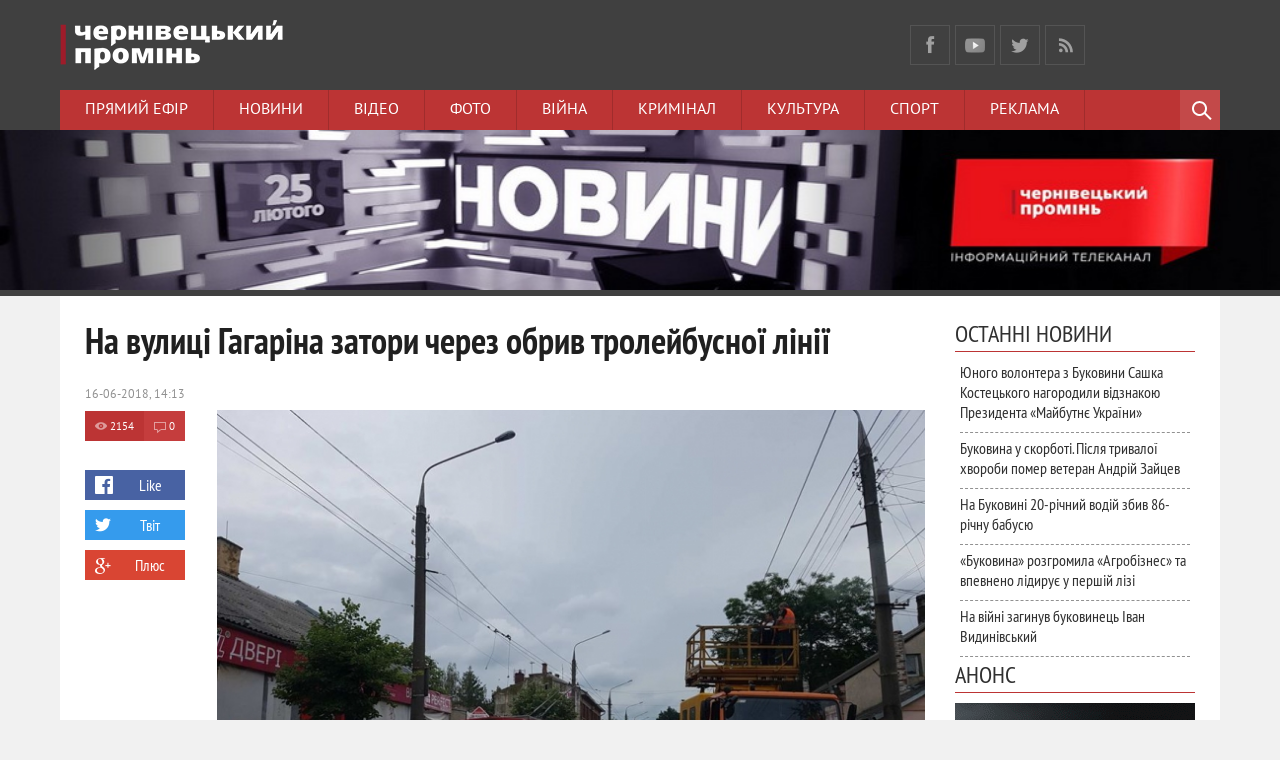

--- FILE ---
content_type: text/html; charset=utf-8
request_url: https://promin.cv.ua/2018/06/16/na-vulytsi-gaharina-zatory-cherez-obryv-troleibusnoi-linii.html
body_size: 21836
content:
<!DOCTYPE html>
<html prefix="og: http://ogp.me/ns#
              video: http://ogp.me/ns/video#
              " lang="uk">
<head>
<meta content='1015858355121210' property='fb:app_id'/>
<meta http-equiv="Content-Type" content="text/html; charset=utf-8" />
<title>На вулиці Гагаріна затори через обрив тролейбусної лінії &raquo; Чернівецький промінь | Новини. Буковина. Чернівці</title>
<meta name="description" content="На місці працює бригада ремонтників На вулиці Гагаріна виникли затори через обрив тролейбусної лінії. Про це promin.cv.ua повідомили очевидці. Тролейбуси не можуть проїхати цієї ділянкою дороги. На" />
<meta name="keywords" content="місці, бригада, ремонтників, працює, очевидці, повідомили, Тролейбуси, ділянкою, дороги, promin, проїхати, можуть, обрив, Гагаріна, вулиці, виникли, затори, тролейбусної, через, лінії" />
<meta name="generator" content="" />
<meta property="og:url" content="https://promin.cv.ua/2018/06/16/na-vulytsi-gaharina-zatory-cherez-obryv-troleibusnoi-linii.html" />
<meta property="og:type" content="article" />
<meta property="og:title" content="На вулиці Гагаріна затори через обрив тролейбусної лінії" />
<meta property="og:description" content="На місці працює бригада ремонтників На вулиці Гагаріна виникли затори через обрив тролейбусної лінії. Про це promin.cv.ua повідомили очевидці. Тролейбуси не можуть проїхати цієї ділянкою дороги. На" />
<meta property="og:image" content="http://promin.cv.ua/uploads/posts/2018-06/thumbs/1529147667_35493205_1966783843333096_9050904154750320640_n.jpg" />
<link rel="search" type="application/opensearchdescription+xml" href="https://promin.cv.ua/engine/opensearch.php" title="Чернівецький промінь | Новини. Буковина. Чернівці" />
<link rel="alternate" type="application/rss+xml" title="Чернівецький промінь | Новини. Буковина. Чернівці" href="https://promin.cv.ua/rss.xml" />
<script type="text/javascript" src="/engine/classes/min/index.php?charset=utf-8&amp;g=general&amp;16"></script>
<script type="text/javascript" src="/engine/classes/min/index.php?charset=utf-8&amp;f=engine/classes/highslide/highslide.js&amp;16"></script>
<script type="text/javascript" src="http://ajax.googleapis.com/ajax/libs/webfont/1/webfont.js"></script>
<script type="text/javascript" src="/engine/editor/scripts/webfont.js"></script>
<link media="screen" href="/engine/editor/css/default.css" type="text/css" rel="stylesheet" />
<meta name="viewport" content="width=device-width; initial-scale=1.0">
<meta name="apple-mobile-web-app-capable" content="yes">
<meta name="apple-mobile-web-app-status-bar-style" content="default">
<meta property="og:image" content="/uploads/promin-screen-210706.jpg" />

<link rel="shortcut icon" href="/templates/promin/images/favicon.ico" type="image/x-icon" />
<link rel="apple-touch-icon" href="/templates/promin/images/apple-touch-icon.png">
<link rel="apple-touch-icon" sizes="72x72" href="/templates/promin/images/apple-touch-icon-72x72.png">
<link rel="apple-touch-icon" sizes="114x114" href="/templates/promin/images/apple-touch-icon-114x114.png">
<link rel="stylesheet" href="//releases.flowplayer.org/7.1.0/skin/skin.css">
<link media="screen" href="/templates/promin/css/style.css"  rel="stylesheet" />
<link media="screen" href="/templates/promin/css/engine.css"  rel="stylesheet" />
<link media="screen" href="/templates/promin/css/adaptive.css"  rel="stylesheet" />

<script src="//code.jquery.com/jquery-migrate-1.3.0.js"></script>   
    
<script src="//releases.flowplayer.org/7.2.4/flowplayer.min.js"></script>
<script src="//releases.flowplayer.org/hlsjs/flowplayer.hlsjs.light.min.js"></script>
<script type="text/javascript">var _sf_startpt=(new Date()).getTime()</script>
<script type="text/javascript" src="/templates/promin/js/libs.js"></script>
<script>
 window.onload = function () {
 flowplayer("#hlsjslive", {
    ratio: 9/16,
    volume: 0.8,
    swfHls: "https://releases.flowplayer.org/7.1.1/flowplayerhls.swf", 
    clip: {
        hlsjs: {
        safari: true
      },
      live: true,
      hlsQualities:false,
      sources: [
        { type: "application/x-mpegurl",
          src: "https://langate.tv/promin/live_720/index.m3u8" },
        { type: "video/flash",
          src: "rtmp://langate.tv:1935/promin/live_480" }
      ]
    }
  });
};
</script>
<!-- Global site tag (gtag.js) - Google Analytics -->
<script async src="https://www.googletagmanager.com/gtag/js?id=UA-8146564-36"></script>
<script>
  window.dataLayer = window.dataLayer || [];
  function gtag(){dataLayer.push(arguments);}
  gtag('js', new Date());

  gtag('config', 'UA-8146564-36');
</script>

<script src='https://www.google.com/recaptcha/api.js'></script>
<script>
  window.fbAsyncInit = function() {
    FB.init({
      appId      : '1015858355121210',
      xfbml      : true,
      version    : 'v2.4'
    });
  };

  (function(d, s, id){
     var js, fjs = d.getElementsByTagName(s)[0];
     if (d.getElementById(id)) {return;}
     js = d.createElement(s); js.id = id;
     js.src = "//connect.facebook.net/ru_RU/sdk.js";
     fjs.parentNode.insertBefore(js, fjs);
   }(document, 'script', 'facebook-jssdk'));
</script>
<script>(function() {
var _fbq = window._fbq || (window._fbq = []);
if (!_fbq.loaded) {
var fbds = document.createElement('script');
fbds.async = true;
fbds.src = '//connect.facebook.net/en_US/fbds.js';
var s = document.getElementsByTagName('script')[0];
s.parentNode.insertBefore(fbds, s);
_fbq.loaded = true;
}
_fbq.push(['addPixelId', '544867592286365']);
_fbq('track', 'ViewContent');
})();
window._fbq = window._fbq || [];
window._fbq.push(['track', 'PixelInitialized', {}]);
</script>
<noscript><img height="1" width="1" alt="" style="display:none" src="https://www.facebook.com/tr?id=544867592286365&amp;ev=PixelInitialized" /></noscript>
<!--[if lt IE 9]>
    <script src="http://css3-mediaqueries-js.googlecode.com/svn/trunk/css3-mediaqueries.js"></script>
    <script src="http://html5shim.googlecode.com/svn/trunk/html5.js"></script>
<![endif]-->
    <!-- Скопируйте и вставьте этот тег в раздел head кода HTML -->
    <script async src="https://securepubads.g.doubleclick.net/tag/js/gpt.js"></script>
    <script>
        window.googletag = window.googletag || {cmd: []};
        googletag.cmd.push(function() {
            googletag.defineSlot('/17774365/partner_promin.cv.ua_300x250_1', [300, 250], 'div-gpt-ad-1614695595285-0').addService(googletag.pubads());
            googletag.pubads().enableSingleRequest();
            googletag.pubads().collapseEmptyDivs();
            googletag.enableServices();
        });
    </script>
    
    <script src="https://jsc.mgid.com/site/737007.js" async></script>
    
    </head>
<body>
<script type="text/javascript">
<!--
var dle_root       = '/';
var dle_admin      = '';
var dle_login_hash = '';
var dle_group      = 5;
var dle_skin       = 'promin';
var dle_wysiwyg    = '0';
var quick_wysiwyg  = '1';
var dle_act_lang   = ["Так", "Ні", "Введення", "Скасувати", "Зберегти", "Видалити", "Завантаження. Зачекайте, будь-ласка..."];
var menu_short     = 'Швидке редагування';
var menu_full      = 'Повне редагування';
var menu_profile   = 'Перегляд профілю';
var menu_send      = 'Надіслати повідомлення';
var menu_uedit     = 'Адмінцентр';
var dle_info       = 'Інформація';
var dle_confirm    = 'Підтвердження';
var dle_prompt     = 'Введення інформації';
var dle_req_field  = 'Заповніть всі необхідні поля';
var dle_del_agree  = 'Ви дійсно хочете видалити? Дану дію буде неможливо відмінити.';
var dle_spam_agree = 'Ви дійсно хочете відзначити користувача як спамера? Це призведе до видалення всіх його коментарів';
var dle_complaint  = 'Зазначте текст вашої скарги для адміністрації:';
var dle_big_text   = 'Виділена занадто велика ділянка тексту.';
var dle_orfo_title = 'Зазначте коментар для адміністрації до знайденої граматичної помилки';
var dle_p_send     = 'Надіслати';
var dle_p_send_ok  = 'Повідомлення успішно надіслане';
var dle_save_ok    = 'Зміни успішно збережені. Оновити сторінку?';
var dle_reply_title= 'Відповідь на коментар';
var dle_tree_comm  = '0';
var dle_del_news   = 'Видалити статтю';
var allow_dle_delete_news   = false;
//-->
</script><script type="text/javascript">
<!--
	hs.graphicsDir = '/engine/classes/highslide/graphics/';
	hs.wrapperClassName = 'borderless';
	hs.numberOfImagesToPreload = 0;
	hs.showCredits = false;
	
	hs.lang = {
		loadingText :     'Завантаження...',
		playTitle :       'Перегляд слайд-шоу (пробіл)',
		pauseTitle:       'Пауза',
		previousTitle :   'Попереднє зображення',
		nextTitle :       'Наступне зображення',
		moveTitle :       'Перемістити',
		closeTitle :      'Закрити (Esc)',
		fullExpandTitle : 'Розгорнути до повного розміру',
		restoreTitle :    'Клікніть для закриття зображення, натисніть та втримуйте для переміщення',
		focusTitle :      'Сфокусувати',
		loadingTitle :    'Натисніть для скасування'
	};
	
//-->
</script>
    <!-- Load Facebook SDK for JavaScript -->
	<div id="fb-root"></div>
<script>(function(d, s, id) {
  var js, fjs = d.getElementsByTagName(s)[0];
  if (d.getElementById(id)) return;
  js = d.createElement(s); js.id = id;
  js.src = "//connect.facebook.net/en_US/sdk.js#xfbml=1&version=v2.5&appId=1572227289722834";
  fjs.parentNode.insertBefore(js, fjs);
}(document, 'script', 'facebook-jssdk'));</script>
    <!-- END Load Facebook SDK for JavaScript -->

<header class="header">
    <div class="wrap cf">
        <h1 class="logo">
            <a href="/"><img src="/templates/promin/images/logo.png" alt="Чернівецький Промінь логотип" /></a>
        </h1>
        <!-- <div class="current_date">
            <script type="text/javascript">
var mydate=new Date()
var year=mydate.getYear()
if (year < 1000) year+=1900
var day=mydate.getDay()
var month=mydate.getMonth()
var daym=mydate.getDate()
if (daym<10)
daym="0"+daym
var dayarray=new Array("Неділя","Понеділок","Вівторок","Середа","Четвер","П'ятниця","Субота")
var montharray=new Array("січня","лютого","березня","квітня","травня","червня","липня","серпня","вересня","жовтня","листопада","грудня")
document.write(""+dayarray[day]+", "+daym+" "+montharray[month]+" "+year)
            </script>
        </div> -->
    <div class="current_date" style="overflow:vivisble;height:90px;background-image: url(/);background-repeat:no-repeat;background-position:top;margin: -20px 0px;">
</div>
        
        <ul class="social_menu">
	<li><a href="https://www.facebook.com/promincv" target="_blank" class="fb_icon" rel="nofollow" title="Facebook"></a></li>
	<li><a href="https://www.youtube.com/tvpromin" target="_blank" class="gp_icon" rel="nofollow" title="YouTube"></a></li>
	<li><a href="https://x.com/promincv" target="_blank" class="tw_icon" rel="nofollow" title="X"></a></li>
    <li><a href="/cv/rss.xml" target="_blank" class="rss_icon" rel="nofollow" title="RSS"></a></li>
</ul>        
    </div>
    <div class="nav-wrap wrap">
        <nav class="nav">
            <button class="nav-btn">Меню</button>
            <ul>
                <li><a href="/live" target="_blank">Прямий ефір</a></li>
                <li><a href="/news">Новини</a></li>
                <li><a href="/video">Відео</a></li>
                <li><a href="/photo">Фото</a></li>
                <li><a href="/actual/ato/">Війна</a></li>
                <li><a href="/news/cv/crime/">Кримінал</a></li>
                <li><a href="/life/cu/">Культура</a></li>
                <li><a href="/news/cv/sp/">Спорт</a></li>
                <li><a href="/reklama">Реклама</a></li>
            </ul>
        </nav>
        <div class="searchblock">
            <button class="search_btn"></button>
            <div class="search_panel">
                <form method="post" action="">
                    <input type="hidden" name="do" value="search" />
                    <input type="hidden" name="subaction" value="search" />
                    <input id="story" name="story" type="text" value="Пошук" onfocus='if (this.value == "Пошук") { this.value=""; }' onblur='if (this.value == "") { this.value="Поиск"; }' class="searchform" />
                    <input class="searchbt" title="Знайти" type="button" value=" " />
                </form>
            </div>
        </div>
    </div>
        <div style="width:100%;display:block;"><div style="display:block;margin:auto;width:100%">
<a rel="sponsored" href="https://www.youtube.com/playlist?list=PLKMjMeUMzcsP2rzjJhbTI32TEStjKCO4N" target="_blank"><img style="width:100%;height:auto;" src="/uploads/banner_promin_1024x128.jpg" alt="Чернівецький промінь Чернівці Буковина"/></a>
</div></div>
</header>
<section class="container">
    <section class="wrap content cf">
        <!-- <div class="top_topics">
            <span>Спецтеми</span>
            <a href="/sesia">Сесія міської ради</a>
<a href="#">Місцеві вибори 2015</a>
<a href="actual/ato/">Буковинці в АТО</a>
        </div> -->
        <section class="left">
          <!--  -->
             
				<div class="top_news_category cf"><!-- К-ть строк залежить від к-ті ваших категорій -->

<!-- 1 категорія -->
<!-- 2 категорія -->
<!-- 3 категорія -->
<!-- 4 категорія -->
<!-- 5 категорія -->
<!-- 6 категорія -->
<!-- 7 категорія -->
<!-- 8 категорія -->
</div>

            
            
                
                <div id='dle-content'><div class="full-story" itemscope itemtype="http://schema.org/Article">
    <h1 class="post_title">
        <span id="news-title" itemprop="name">На вулиці Гагаріна затори через обрив тролейбусної лінії </span>
    </h1>              
    
    <div class="post_content cf"  itemprop="description">

        
        <br />
    <!--  -->
        
        <div style="float:right;max-height:376px;overflow:hidden;padding-bottom:10px;margin:0 5px 5px 5px;">
        <img src="/uploads/posts/2018-06/thumbs/1529147667_35493205_1966783843333096_9050904154750320640_n.jpg" title="На вулиці Гагаріна затори через обрив тролейбусної лінії - &copy; Чернівецький промінь" style="padding-top:0;"/>
        </div>                     
        <div style="color:#A0A0A0;float:right;position:relative;display:block;margin:-35px 15px 5px 5px;font-size:10px;clear:right;"></div>
        
        
        <span style="display:block;margin:15px 0 10px 0;">
        <b>На місці працює бригада ремонтників</b>
        </span>
        
        <div data-type="_mgwidget" data-widget-id="1858390" class="no-pop"></div>
<script>(function(w,q){w[q]=w[q]||[];w[q].push(["_mgc.load"])})(window,"_mgq");</script>
        <br/>
        <div>На вулиці Гагаріна виникли затори через обрив тролейбусної лінії. Про це promin.cv.ua повідомили очевидці.</div>
<div>&nbsp;</div>
<div>Тролейбуси не можуть проїхати цієї ділянкою дороги. На місці працює бригада ремонтників.</div>
<div style="text-align: center;"><!--MBegin:http://promin.cv.ua/uploads/posts/2018-06/1529147719_35357429_1966780313333449_3676817735695728640_n.jpg|left--><a href="http://promin.cv.ua/uploads/posts/2018-06/1529147719_35357429_1966780313333449_3676817735695728640_n.jpg" rel="highslide" class="highslide"><img src="/uploads/posts/2018-06/medium/1529147719_35357429_1966780313333449_3676817735695728640_n.jpg" style="float:left;" alt='На вулиці Гагаріна затори через обрив тролейбусної лінії' title='На вулиці Гагаріна затори через обрив тролейбусної лінії'  /></a><!--MEnd--><br />
	</div>
<div><br />
	</div><a style="display:none;" href="http://newtemplates.ru/">скачать dle 10.5</a><a style="display:none;" href="http://newfilmak.org/">фильмы бесплатно</a>
        <br/>
        
        
        
        
    </div>
    <aside class="full_post_meta">
        <div class="cf">
        <time class="full_post_meta_item"><meta itemprop="datePublished" content="2018-06-16" />16-06-2018, 14:13</time>
		<div class="full_post_meta_item cf">
                <div class="stories_views"><meta itemprop="interactionCount" content="UserPageVisits:2154" />2154</div>
                <div class="stories_comments"><meta itemprop="interactionCount" content="UserComments:0" />0</div>
        </div>
        </div>
        <br/>
        <div class="social-likes">
            <div class="facebook" title="Поділитись лінком у ФБ">Like</div>
            <!-- <div
            class="vkontakte" title="Поділитись лінком у ВК">Лайк</div> -->
<div
            class="twitter" title="Поділитись лінком у Твіттер">Твіт</div><div
            class="plusone" title="Поділитись лінком у Google+">Плюс</div>
        </div><div class="service_buttons">
            
            
            
        </div>
    </aside>
    <div class="cf"></div>
    <!--  -->
	<!-- <div class="full_post_meta_item"><a href="https://promin.cv.ua/news/">Новини</a>           / <a href="https://promin.cv.ua/news/cv/">Чернівці</a>           / <a href="https://promin.cv.ua/news/cv/mn/">Місцеві новини</a>           / <a href="https://promin.cv.ua/photo/">Фоторепортаж</a>           / <a href="https://promin.cv.ua/life/">Життя</a>           / <a href="https://promin.cv.ua/life/so/">Суспільство</a></div> -->
    <!--         <div class="full_post_meta_item" itemprop="author">автор: nastia</div> -->
    
    <!-- Нижній банер -->
    
    
    <!-- <p style="text-align:center;"><a href="https://dom.ria.com/" target="_blank"> <img style="width:100%;height:auto;" src="/uploads/banner_ria_640x90.png" alt="DIM RIA" title=""></a></p> -->
    
    <!-- Composite Start -->
<div id="M737007ScriptRootC1178556" class="no-pop"></div>
<script src="https://jsc.mgid.com/p/r/promin.cv.ua.1178556.js" async></script>
<!-- Composite End -->
    
    <div class="r100146" class="no-pop"></div><script type="text/javascript">(function(){var ext=Date.now();var tag=(function(){var informers=document.getElementsByClassName('r100146'),len=informers.length;return len?informers[len-1]:null;})(),idn=(function(){var i,num,idn='',chars="abcdefghiklmnopqrstuvwxyz",len=Math.floor((Math.random()*2)+4);for (i=0;i<len;i++){num=Math.floor(Math.random()*chars.length);idn +=chars.substring(num,num+1);}return idn;})();var container=document.createElement('div');container.id=idn;tag.appendChild(container);var script=document.createElement('script');script.className='s100146';script.src='https://mediabrama.com/shop/j/100146/?v=1?date='+ ext;script.charset='utf-8';script.dataset.idn=idn;tag.parentNode.insertBefore(script,tag);})();</script>
    
    <div id="MIXADV_11141" class="MIXADVERT_NET" class="no-pop"></div>
<script type="text/javascript" src="https://m.mixadvert.com/show/?id=11141" async>
</script>
    
<div class="r24299"></div>
<script type="text/javascript">
    (function() {
        var date = new Date();

        try {
            date = new Date(date.toLocaleString('en-US', {
                timeZone: 'Europe/Kiev'}
            ));
        } catch (e) {}

        var ext = [
            (date.getFullYear()).toString(),
            ('0'+(date.getMonth()+1).toString()).substr(-2),
            ('0'+(date.getDate()).toString()).substr(-2)
        ].join('');

        var tag = (function() {
                var informers = document.getElementsByClassName('r24299'),
                    len = informers.length;
                return len ? informers[len - 1] : null;
            })(),
            idn = (function() {
                var i, num, idn = '', chars = "abcdefghiklmnopqrstuvwxyz",
                    len = Math.floor((Math.random() * 2) + 4);
                for (i = 0; i < len; i++) {
                    num = Math.floor(Math.random() * chars.length);
                    idn += chars.substring(num, num + 1);
                }
                return idn;
            })();
        var container = document.createElement('div');
            container.id = idn;
        tag.appendChild(container);
        var script = document.createElement('script');
            script.className = 's24299';
            script.src = 'https://mediabrama.com/shop/j/24299/?v=1?date='+ ext;
            script.charset = 'utf-8';
            script.dataset.idn = idn;
        tag.parentNode.insertBefore(script, tag);
    })();
</script>

    <script src="/templates/promin/js/social-likes.min.js"></script>
    
                        <div class="listNews">
                        <span class="curdate"></span>
<a href="https://promin.cv.ua/2025/11/23/yunoho-volontera-z-bukovyny-sashka-kostetskoho-nahorodyly-vidznakoiu-prezydenta-maibutnie-ukrainy.html" class="last_news [xfgiven_imp]imp[/xfgiven_imp]">
    <div class="last_time">18:20</div>
    <div class="last_news_title">
    <span style="">
    
    Юного волонтера з Буковини Сашка Костецького нагородили відзнакою Президента «Майбутнє України»
    
    
    
    
    
    
    
    </span>
    </div>
</a><span class="curdate"></span>
<a href="https://promin.cv.ua/2025/11/23/bukovyna-u-skorboti-pislia-tryvaloi-khvoroby-pomer-veteran-andrii-zaitsev.html" class="last_news [xfgiven_imp]imp[/xfgiven_imp]">
    <div class="last_time">17:35</div>
    <div class="last_news_title">
    <span style="">
    <span style="font-weight:bold;">
    Буковина у скорботі. Після тривалої хвороби помер ветеран Андрій Зайцев
    </span>
    
    
    
    
    
    
    </span>
    </div>
</a><span class="curdate"></span>
<a href="https://promin.cv.ua/2025/11/23/na-bukovyni-20-richnyi-vodii-zbyv-86-richnu-babusiu.html" class="last_news [xfgiven_imp]imp[/xfgiven_imp]">
    <div class="last_time">16:23</div>
    <div class="last_news_title">
    <span style="">
    
    На Буковині 20-річний водій збив 86-річну бабусю
    
    
    
    
    
    
    
    </span>
    </div>
</a><span class="curdate"></span>
<a href="https://promin.cv.ua/2025/11/23/bukovyna-rozhromyla-ahrobiznes-ta-vpevneno-lidyruie-u-pershii-lizi.html" class="last_news [xfgiven_imp]imp[/xfgiven_imp]">
    <div class="last_time">15:07</div>
    <div class="last_news_title">
    <span style="">
    
    «Буковина» розгромила «Агробізнес» та впевнено лідирує у першій лізі
    
    
    <div class="video_icon">ВІДЕО</div>
    
    
    
    
    </span>
    </div>
</a><span class="curdate"></span>
<a href="https://promin.cv.ua/2025/11/23/na-viini-zahynuv-bukovynets-ivan-vydynivskyi.html" class="last_news [xfgiven_imp]imp[/xfgiven_imp]">
    <div class="last_time">14:14</div>
    <div class="last_news_title">
    <span style="">
    <span style="font-weight:bold;">
    На війні загинув буковинець Іван Видинівський
    </span>
    
    
    
    
    
    
    </span>
    </div>
</a><span class="curdate"></span>
<a href="https://promin.cv.ua/2025/11/23/zhakhlyva-dtp-na-sokyrianshchyni-vodii-busa-na-smert-zbyv-pensionerku.html" class="last_news [xfgiven_imp]imp[/xfgiven_imp]">
    <div class="last_time">13:03</div>
    <div class="last_news_title">
    <span style="">
    <span style="font-weight:bold;">
    Жахлива ДТП на Сокирянщині. Водій буса на смерть збив пенсіонерку
    </span>
    
    
    
    
    
    
    </span>
    </div>
</a><span class="curdate"></span>
<a href="https://promin.cv.ua/2025/11/23/na-kiltsi-bilia-mcdonalds-zbyly-cholovika-poterpiloho-zabrala-shvydka.html" class="last_news [xfgiven_imp]imp[/xfgiven_imp]">
    <div class="last_time">12:16</div>
    <div class="last_news_title">
    <span style="">
    
    На кільці біля McDonald’s збили чоловіка. Потерпілого забрала швидка
    
    
    <div class="video_icon">ВІДЕО</div>
    
    
    
    
    </span>
    </div>
</a><span class="curdate"></span>
<a href="https://promin.cv.ua/2025/11/23/u-chernivtsiakh-maizhe-na-misiats-povnistiu-perekryiut-rukh-po-vulytsi-gorikhivskii.html" class="last_news [xfgiven_imp]imp[/xfgiven_imp]">
    <div class="last_time">11:17</div>
    <div class="last_news_title">
    <span style="">
    
    У Чернівцях майже на місяць повністю перекриють рух по вулиці Горіхівській
    
    
    
    
    
    
    
    </span>
    </div>
</a><span class="curdate"></span>
<a href="https://promin.cv.ua/2025/11/23/bukovyna-sohodni-viddast-ostanniu-shanu-zakhysnyku-yuriiu-romaniuku.html" class="last_news [xfgiven_imp]imp[/xfgiven_imp]">
    <div class="last_time">10:10</div>
    <div class="last_news_title">
    <span style="">
    <span style="font-weight:bold;">
    Буковина сьогодні віддасть останню шану захиснику Юрію Романюку
    </span>
    
    
    
    
    
    
    </span>
    </div>
</a><span class="curdate"></span>
<a href="https://promin.cv.ua/2025/11/23/u-nediliu-svitla-na-bukovyni-bude-bilshe-grafik-pohodynnykh-vidkliuchen-elektroenerhii.html" class="last_news [xfgiven_imp]imp[/xfgiven_imp]">
    <div class="last_time">09:05</div>
    <div class="last_news_title">
    <span style="">
    <span style="font-weight:bold;">
    У неділю світла на Буковині буде більше. Графік погодинних відключень електроенергії
    </span>
    
    
    
    
    
    
    </span>
    </div>
</a><span class="curdate"></span>
<a href="https://promin.cv.ua/2025/11/22/na-bukovyni-onovyly-hrafik-vymknen-na-vechir-suboty-22-lystopada.html" class="last_news [xfgiven_imp]imp[/xfgiven_imp]">
    <div class="last_time">22:06</div>
    <div class="last_news_title">
    <span style="color:#910000;">
    <span style="font-weight:bold;">
    На Буковині оновили графік вимкнень на вечір суботи, 22 листопада
    </span>
    
    
    
    
    
    
    </span>
    </div>
</a><span class="curdate"></span>
<a href="https://promin.cv.ua/2025/11/22/u-ternopoli-zavershyly-riatuvalni-roboty-na-mistsi-udaru-po-bahatopoverkhivkam.html" class="last_news [xfgiven_imp]imp[/xfgiven_imp]">
    <div class="last_time">21:14</div>
    <div class="last_news_title">
    <span style="">
    
    У Тернополі завершили рятувальні роботи на місці удару по багатоповерхівкам
    
    
    
    
    
    
    
    </span>
    </div>
</a><span class="curdate"></span>
<a href="https://promin.cv.ua/2025/11/22/do-10-hodyn-bez-svitla-novyi-hrafik-vymknen-na-bukovyni-na-nediliu-23-lystopada.html" class="last_news [xfgiven_imp]imp[/xfgiven_imp]">
    <div class="last_time">20:13</div>
    <div class="last_news_title">
    <span style="color:#910000;">
    <span style="font-weight:bold;">
    До 10 годин без світла: новий графік вимкнень на Буковині на неділю, 23 листопада
    </span>
    
    
    
    
    
    
    </span>
    </div>
</a><span class="curdate"></span>
<a href="https://promin.cv.ua/2025/11/22/kilkist-zahyblykh-u-ternopoli-zrosla-do-33-pid-zavalamy-znaishly-tilo-zhinky.html" class="last_news [xfgiven_imp]imp[/xfgiven_imp]">
    <div class="last_time">18:18</div>
    <div class="last_news_title">
    <span style="">
    
    Кількість загиблих у Тернополі зросла до 33, під завалами знайшли тіло жінки
    
    
    
    
    
    
    
    </span>
    </div>
</a><span class="curdate"></span>
<a href="https://promin.cv.ua/2025/11/22/chernivtsi-ta-oblast-vnochi-nakryie-snihopad-na-dorohakh-ozhelenytsia.html" class="last_news [xfgiven_imp]imp[/xfgiven_imp]">
    <div class="last_time">16:52</div>
    <div class="last_news_title">
    <span style="">
    <span style="font-weight:bold;">
    Чернівці та область вночі накриє снігопад, на дорогах ожеледиця
    </span>
    
    
    
    
    
    
    </span>
    </div>
</a><span class="curdate"></span>
<a href="https://promin.cv.ua/2025/11/22/na-frankivshchyni-ta-lvivshchyni-skasuvaly-hrafiky-vidkliuchennia-svitla.html" class="last_news [xfgiven_imp]imp[/xfgiven_imp]">
    <div class="last_time">15:30</div>
    <div class="last_news_title">
    <span style="">
    <span style="font-weight:bold;">
    На Франківщині та Львівщині скасували графіки відключення світла
    </span>
    
    
    
    
    
    
    </span>
    </div>
</a><span class="curdate"></span>
<a href="https://promin.cv.ua/2025/11/22/oblyvsia-vodoiu-i-poliz-u-vohon-cholovik-riatuvav-liudei-pislia-raketnoho-udaru-po-ternopoliu.html" class="last_news [xfgiven_imp]imp[/xfgiven_imp]">
    <div class="last_time">14:31</div>
    <div class="last_news_title">
    <span style="">
    
    Облився водою і поліз у вогонь: чоловік рятував людей після ракетного удару по Тернополю
    
    
    
    
    
    
    
    </span>
    </div>
</a><span class="curdate"></span>
<a href="https://promin.cv.ua/2025/11/22/v-ukraini-vshanovuiut-pamiat-zhertv-golodomoriv.html" class="last_news [xfgiven_imp]imp[/xfgiven_imp]">
    <div class="last_time">14:05</div>
    <div class="last_news_title">
    <span style="">
    
    В Україні вшановують пам'ять жертв Голодоморів
    
    
    
    
    
    
    
    </span>
    </div>
</a><span class="curdate"></span>
<a href="https://promin.cv.ua/2025/11/22/pid-chas-raketnoho-udaru-po-ternopoliu-zahynula-7-richna-polska-divchynka.html" class="last_news [xfgiven_imp]imp[/xfgiven_imp]">
    <div class="last_time">13:08</div>
    <div class="last_news_title">
    <span style="">
    
    Під час ракетного удару по Тернополю загинула 7-річна польська дівчинка
    
    
    
    
    
    
    
    </span>
    </div>
</a><span class="curdate"></span>
<a href="https://promin.cv.ua/2025/11/22/trokhy-menshe-svitla-na-bukovyni-onovyly-hrafik-vymknen-na-subotu-22-lystopada.html" class="last_news [xfgiven_imp]imp[/xfgiven_imp]">
    <div class="last_time">12:30</div>
    <div class="last_news_title">
    <span style="color:#910000;">
    <span style="font-weight:bold;">
    Трохи менше світла: на Буковині оновили графік вимкнень на суботу, 22 листопада
    </span>
    
    
    
    
    
    
    </span>
    </div>
</a><span class="curdate"></span>
<a href="https://promin.cv.ua/2025/11/22/u-ternopoli-z-pid-zavaliv-distaly-tilo-shche-odniiei-zhinky-vsoho-32-zahyblykh.html" class="last_news [xfgiven_imp]imp[/xfgiven_imp]">
    <div class="last_time">12:20</div>
    <div class="last_news_title">
    <span style="">
    
    У Тернополі з-під завалів дістали тіло ще однієї жінки, всього – 32 загиблих
    
    
    
    
    
    
    
    </span>
    </div>
</a><span class="curdate"></span>
<a href="https://promin.cv.ua/2025/11/22/zishtovkhnulysia-marshrutka-ta-lehkovyk-na-khotynskii-cherez-dtp-uskladnenyi-rukh.html" class="last_news [xfgiven_imp]imp[/xfgiven_imp]">
    <div class="last_time">12:02</div>
    <div class="last_news_title">
    <span style="">
    
    Зіштовхнулися маршрутка та легковик: на Хотинській через ДТП ускладнений рух
    
    
    
    
    
    
    
    </span>
    </div>
</a><span class="curdate"></span>
<a href="https://promin.cv.ua/2025/11/22/rf-atakuvala-punkt-propusku-na-kordoni-z-rumuniieiu.html" class="last_news [xfgiven_imp]imp[/xfgiven_imp]">
    <div class="last_time">11:35</div>
    <div class="last_news_title">
    <span style="">
    
    РФ атакувала пункт пропуску на кордоні з Румунією
    
    
    <div class="video_icon">ВІДЕО</div>
    
    <div class="photo_icon">ФОТО</div>
    
    
    </span>
    </div>
</a><span class="curdate"></span>
<a href="https://promin.cv.ua/2025/11/22/raptovo-obirvalosia-molode-zhyttia-studentky-chernivetskoho-universytetu-kateryny-klym.html" class="last_news [xfgiven_imp]imp[/xfgiven_imp]">
    <div class="last_time">10:55</div>
    <div class="last_news_title">
    <span style="">
    <span style="font-weight:bold;">
    Раптово обірвалося молоде життя студентки Чернівецького університету Катерини Клим
    </span>
    
    
    
    
    
    
    </span>
    </div>
</a><span class="curdate"></span>
<a href="https://promin.cv.ua/2025/11/22/na-bukovyni-vodii-ne-vporavsia-z-kermuvanniam-avto-zletilo-z-dorohy-i-perekynulosia.html" class="last_news [xfgiven_imp]imp[/xfgiven_imp]">
    <div class="last_time">10:36</div>
    <div class="last_news_title">
    <span style="">
    
    На Буковині авто злетіло з дороги і перекинулося
    
    
    
    
    
    
    
    </span>
    </div>
</a><span class="curdate"></span>
<a href="https://promin.cv.ua/2025/11/22/sohodni-bukovynu-nakryiut-doshchi-z-mokrym-snihom.html" class="last_news [xfgiven_imp]imp[/xfgiven_imp]">
    <div class="last_time">09:43</div>
    <div class="last_news_title">
    <span style="color:#910000;">
    <span style="font-weight:bold;">
    Сьогодні  Буковину накриють дощі з мокрим снігом
    </span>
    
    
    
    
    
    
    </span>
    </div>
</a><span class="curdate"></span>
<a href="https://promin.cv.ua/2025/11/22/42-richnoho-bukovyntsia-obvynuvachuiut-u-nezakonnomu-zberihanni-narkotykiv.html" class="last_news [xfgiven_imp]imp[/xfgiven_imp]">
    <div class="last_time">00:11</div>
    <div class="last_news_title">
    <span style="">
    
    42-річного буковинця обвинувачують у незаконному зберіганні наркотиків
    
    
    <div class="video_icon">ВІДЕО</div>
    
    
    
    
    </span>
    </div>
</a><span class="curdate"></span>
<a href="https://promin.cv.ua/2025/11/21/try-revoliutsii-podii-shcho-obiednaly-ukraintsiv-v-ukraini-vidznachyly-den-gidnosti-ta-svobody.html" class="last_news [xfgiven_imp]imp[/xfgiven_imp]">
    <div class="last_time">23:27</div>
    <div class="last_news_title">
    <span style="">
    
    Три революції: події, що об’єднали українців. В Україні відзначили День Гідності та Свободи
    
    
    <div class="video_icon">ВІДЕО</div>
    
    
    
    
    </span>
    </div>
</a><span class="curdate"></span>
<a href="https://promin.cv.ua/2025/11/21/chy-mozhut-v-shkolakh-chernivtsiv-zabezpechyty-hariache-kharchuvannia-dlia-uchniv.html" class="last_news [xfgiven_imp]imp[/xfgiven_imp]">
    <div class="last_time">23:20</div>
    <div class="last_news_title">
    <span style="">
    
    Чи можуть в школах Чернівців забезпечити гаряче харчування для учнів?
    
    
    <div class="video_icon">ВІДЕО</div>
    
    
    
    
    </span>
    </div>
</a><span class="curdate"></span>
<a href="https://promin.cv.ua/2025/11/21/vyroshchuvav-tiutiun-i-robyv-tsyharky-vdoma-detektyvy-beb-vykryly-na-bukovyni-pidpilnyi-tsekh.html" class="last_news [xfgiven_imp]imp[/xfgiven_imp]">
    <div class="last_time">23:08</div>
    <div class="last_news_title">
    <span style="">
    
    Вирощував тютюн і робив цигарки вдома: детективи БЕБ викрили  на Буковині підпільний цех
    
    
    <div class="video_icon">ВІДЕО</div>
    
    
    
    
    </span>
    </div>
</a><span class="curdate"></span>
<a href="https://promin.cv.ua/2025/11/21/polumia-u-zhytlovomu-sektori-kilka-budivel-na-bukovyni-poshkodzheni-vohnem.html" class="last_news [xfgiven_imp]imp[/xfgiven_imp]">
    <div class="last_time">22:57</div>
    <div class="last_news_title">
    <span style="">
    
    Полум’я у житловому секторі: кілька будівель на Буковині пошкоджені вогнем
    
    
    <div class="video_icon">ВІДЕО</div>
    
    
    
    
    </span>
    </div>
</a><span class="curdate"></span>
<a href="https://promin.cv.ua/2025/11/21/nu-ty-skotyna-u-chernivtsiakh-rosiiskomovna-vchytelka-neadekvatno-vidreahuvala-na-vymohu-uchnia-spilkuvatysia-ukrainskoiu.html" class="last_news [xfgiven_imp]imp[/xfgiven_imp]">
    <div class="last_time">22:23</div>
    <div class="last_news_title">
    <span style="">
    <span style="font-weight:bold;">
    "Ну ти скотина". У Чернівцях російськомовна вчителька обізвала учня за вимогу спілкуватися українською
    </span>
    
    <div class="video_icon">ВІДЕО</div>
    
    
    
    
    </span>
    </div>
</a><span class="curdate"></span>
<a href="https://promin.cv.ua/2025/11/21/spalakh-botulizmu-u-nemovliat-u-derzhprodspozhyvsluzhbi-poperedzhaiut-pro-nebezpechnu-dytiachu-sumish-byheart.html" class="last_news [xfgiven_imp]imp[/xfgiven_imp]">
    <div class="last_time">21:33</div>
    <div class="last_news_title">
    <span style="">
    
    Спалах ботулізму у немовлят. У Держпродспоживслужбі попереджають про небезпечну дитячу суміш «ByHeart»
    
    
    
    
    
    
    
    </span>
    </div>
</a><span class="curdate"></span>
<a href="https://promin.cv.ua/2025/11/21/piv-doby-bez-svitla-ziavyvsia-hrafik-vidkliuchennia-elektryky-na-bukovyni-u-subotu-22-lystopada.html" class="last_news [xfgiven_imp]imp[/xfgiven_imp]">
    <div class="last_time">21:11</div>
    <div class="last_news_title">
    <span style="color:#910000;">
    <span style="font-weight:bold;">
    Пів доби без світла. З'явився графік відключення електрики на Буковині у суботу 22 листопада
    </span>
    
    
    
    
    
    
    </span>
    </div>
</a><span class="curdate"></span>
<a href="https://promin.cv.ua/2025/11/21/snih-ta-do-5-morozu-synoptyky-rozpovily-iakoiu-bude-pohoda-na-vykhidni-u-chernivetskii-oblasti.html" class="last_news [xfgiven_imp]imp[/xfgiven_imp]">
    <div class="last_time">20:30</div>
    <div class="last_news_title">
    <span style="">
    
    Сніг та до 5° морозу. Синоптики розповіли якою буде погода на вихідні у Чернівецькій області
    
    
    
    
    
    
    
    </span>
    </div>
</a>
                        <a href="news" class="allnews" title="Усі новини">Усі новини</a>
                    </div>
                        
    
    <div class="hblock cf related_news_block">
        <h4>Читайте також</h4>
        <article class="related_news_post">
    <a href="https://promin.cv.ua/2018/04/03/cherez-rozryv-linii-elektroperedach-bilia-maidanu-ne-kursuiut-troleibusy-1-5-ta-6.html" title="Через розрив лінії електропередач біля «Майдану» не курсують тролейбуси №1, 5 та 6" class="related-news post_img">
        <img src="/uploads/posts/2018-04/thumbs/1522748937_29920804_1646215932126575_613122932_n.jpg" alt="" />
    </a>
    <h3>
        <a href="https://promin.cv.ua/2018/04/03/cherez-rozryv-linii-elektroperedach-bilia-maidanu-ne-kursuiut-troleibusy-1-5-ta-6.html">Через розрив лінії електропередач біля «Майдану» не курсують тролейбуси №1, 5 та 6</a>
    </h3>
</article><article class="related_news_post">
    <a href="https://promin.cv.ua/2017/07/15/na-ruskii-zatory-cherez-dtp.html" title="На Руській затори через ДТП" class="related-news post_img">
        <img src="/uploads/posts/2017-07/thumbs/1500110667_19990053_1922889471259444_3434946900556739482_n.jpg" alt="" />
    </a>
    <h3>
        <a href="https://promin.cv.ua/2017/07/15/na-ruskii-zatory-cherez-dtp.html">На Руській затори через ДТП</a>
    </h3>
</article><article class="related_news_post">
    <a href="https://promin.cv.ua/2017/06/16/po-vulytsiakh-kalynivskii-ta-biloruskii-mozhut-zapustyty-troleibusy.html" title="Вулицями Калинівською та Білоруською можуть запустити тролейбуси" class="related-news post_img">
        <img src="/uploads/posts/2017-06/1497606932_1463479577_26420557490_6cf9f33a06_o.jpg" alt="" />
    </a>
    <h3>
        <a href="https://promin.cv.ua/2017/06/16/po-vulytsiakh-kalynivskii-ta-biloruskii-mozhut-zapustyty-troleibusy.html">Вулицями Калинівською та Білоруською можуть запустити тролейбуси</a>
    </h3>
</article><article class="related_news_post">
    <a href="https://promin.cv.ua/2017/05/04/u-tsentri-chernivtsiv-zupynylysia-troleibusy-obryv-na-linii.html" title="У центрі Чернівців зупинилися тролейбуси – обрив на лінії" class="related-news post_img">
        <img src="/uploads/posts/2017-05/thumbs/1493880638_18308921_120332000530723167_685180489_n.jpg" alt="" />
    </a>
    <h3>
        <a href="https://promin.cv.ua/2017/05/04/u-tsentri-chernivtsiv-zupynylysia-troleibusy-obryv-na-linii.html">У центрі Чернівців зупинилися тролейбуси – обрив на лінії</a>
    </h3>
</article><article class="related_news_post">
    <a href="https://promin.cv.ua/2017/03/02/na-golovnii-zupynylysia-troleibusy.html" title="На Головній зупинилися тролейбуси" class="related-news post_img">
        <img src="/uploads/posts/2017-03/thumbs/1488437884_17106232_1390302687698766_1892428204_o.jpg" alt="" />
    </a>
    <h3>
        <a href="https://promin.cv.ua/2017/03/02/na-golovnii-zupynylysia-troleibusy.html">На Головній зупинилися тролейбуси</a>
    </h3>
</article>
    </div>
    

            <div class="hblock_cf_adaptive" style="float:left;display:block;float:left;">
            <section class="hblock cf">
                <h4><a href="https://www.youtube.com/list=PLKMjMeUMzcsOmLJRkQu1DWqCBpOV5MSWF">Репліка Вишинського</a></h4>
                <iframe width="100%" src="https://www.youtube.com/embed/videoseries?list=PLKMjMeUMzcsOmLJRkQu1DWqCBpOV5MSWF" frameborder="0" allowfullscreen></iframe>
            </section>
            </div>
            <div class="textmarg"></div>
            <div class="hblock_cf_adaptive" style="float:left;display:block;clear:right;">
            <section class="hblock cf">
                <h4><a href="https://www.youtube.com/list=PLKMjMeUMzcsMRL0BHf0QTMxrBuyMuBchc">Після новин</a></h4>
                <iframe width="100%" src="https://www.youtube.com/embed/videoseries?list=PLKMjMeUMzcsMRL0BHf0QTMxrBuyMuBchc" frameborder="0" allowfullscreen></iframe>               
            </section>
            </div>

</div></div>
            
        </section>
        <aside class="right">
         
        <!-- НАЖИВО --><!-- 
        <section class="side_block" style="margin:0;">
                <div class="side_header">Наживо</div>
<article class="main_news_00" style="width:240px;margin:0 0 25px 0;">
	<iframe width="240" height="135" src="https://www.youtube.com/embed/https://www.facebook.com/promincv/videos/520343421071550?showinfo=0&fs=0&rel=0" frameborder="0"></iframe>
	
			<div class="news_stories_content_toptop">
				<a class="last_news_toptop" style="color:#303030;" href="https://promin.cv.ua/2025/06/17/priama-transliatsiia-z-mistsia-protystoiannia-bilia-sviato-dukhivskoho-kafedralnoho-soboru-v-chernivtsiakh.html" target="_blank"> Пряма трансляція з місця протистояння біля</a>
			</div>
	
</article>
            </section> -->
            
            
            <section class="side_block" style="margin:0;">
            	<div class="side_header">Останні новини</div>
                <article class="custom_top_clean cf">
	<!-- <div class="custom_top_img">
		<a href="https://promin.cv.ua/2025/11/23/yunoho-volontera-z-bukovyny-sashka-kostetskoho-nahorodyly-vidznakoiu-prezydenta-maibutnie-ukrainy.html" style="background-image:url(/templates/promin/dleimages/no_image.jpg);" class="post_img">
			
		</a>
	</div> -->
	<div class="top_content_clean" style="border-bottom:1px dashed #919191;margin-bottom:5px;">
		<div class="last_news_title">
			<a href="https://promin.cv.ua/2025/11/23/yunoho-volontera-z-bukovyny-sashka-kostetskoho-nahorodyly-vidznakoiu-prezydenta-maibutnie-ukrainy.html">Юного волонтера з Буковини Сашка Костецького нагородили відзнакою Президента «Майбутнє України»</a>
		</div>
	</div>
</article><article class="custom_top_clean cf">
	<!-- <div class="custom_top_img">
		<a href="https://promin.cv.ua/2025/11/23/bukovyna-u-skorboti-pislia-tryvaloi-khvoroby-pomer-veteran-andrii-zaitsev.html" style="background-image:url(/templates/promin/dleimages/no_image.jpg);" class="post_img">
			
		</a>
	</div> -->
	<div class="top_content_clean" style="border-bottom:1px dashed #919191;margin-bottom:5px;">
		<div class="last_news_title">
			<a href="https://promin.cv.ua/2025/11/23/bukovyna-u-skorboti-pislia-tryvaloi-khvoroby-pomer-veteran-andrii-zaitsev.html">Буковина у скорботі. Після тривалої хвороби помер ветеран Андрій Зайцев</a>
		</div>
	</div>
</article><article class="custom_top_clean cf">
	<!-- <div class="custom_top_img">
		<a href="https://promin.cv.ua/2025/11/23/na-bukovyni-20-richnyi-vodii-zbyv-86-richnu-babusiu.html" style="background-image:url(/templates/promin/dleimages/no_image.jpg);" class="post_img">
			
		</a>
	</div> -->
	<div class="top_content_clean" style="border-bottom:1px dashed #919191;margin-bottom:5px;">
		<div class="last_news_title">
			<a href="https://promin.cv.ua/2025/11/23/na-bukovyni-20-richnyi-vodii-zbyv-86-richnu-babusiu.html">На Буковині 20-річний водій збив 86-річну бабусю</a>
		</div>
	</div>
</article><article class="custom_top_clean cf">
	<!-- <div class="custom_top_img">
		<a href="https://promin.cv.ua/2025/11/23/bukovyna-rozhromyla-ahrobiznes-ta-vpevneno-lidyruie-u-pershii-lizi.html" style="background-image:url(/templates/promin/dleimages/no_image.jpg);" class="post_img">
			<div class="play_icon"></div>
		</a>
	</div> -->
	<div class="top_content_clean" style="border-bottom:1px dashed #919191;margin-bottom:5px;">
		<div class="last_news_title">
			<a href="https://promin.cv.ua/2025/11/23/bukovyna-rozhromyla-ahrobiznes-ta-vpevneno-lidyruie-u-pershii-lizi.html">«Буковина» розгромила «Агробізнес» та впевнено лідирує у першій лізі</a>
		</div>
	</div>
</article><article class="custom_top_clean cf">
	<!-- <div class="custom_top_img">
		<a href="https://promin.cv.ua/2025/11/23/na-viini-zahynuv-bukovynets-ivan-vydynivskyi.html" style="background-image:url(/templates/promin/dleimages/no_image.jpg);" class="post_img">
			
		</a>
	</div> -->
	<div class="top_content_clean" style="border-bottom:1px dashed #919191;margin-bottom:5px;">
		<div class="last_news_title">
			<a href="https://promin.cv.ua/2025/11/23/na-viini-zahynuv-bukovynets-ivan-vydynivskyi.html">На війні загинув буковинець Іван Видинівський</a>
		</div>
	</div>
</article>
            </section>
            
            <div class="side_header">АНОНС</div>
            
            <section class="side_block"><a href="https://www.youtube.com/playlist?list=PLKMjMeUMzcsP2rzjJhbTI32TEStjKCO4N" target="_blank"><img src="/uploads/banner_novyny_mista.gif" /></a></section>
            
            
            
			<section class="side_block" style="margin:0;padding-top:5px;padding-bottom:5px;">
            	<div class="side_header">Відео</div>
                <article class="custom_top cf">
	<div class="custom_top_img">
		<a href="https://promin.cv.ua/2025/11/23/bukovyna-rozhromyla-ahrobiznes-ta-vpevneno-lidyruie-u-pershii-lizi.html" style="background-image:url(https://promin.cv.ua/uploads/posts/2025-11/thumbs/1763902381_photo_2025-11-23_14-12-18.jpg);" class="post_img">
			<div class="play_icon"></div>
		</a>
	</div>
	<div class="top_content">
		<div class="last_news [xfgiven_imp]imp[/xfgiven_imp]">
			<a href="https://promin.cv.ua/2025/11/23/bukovyna-rozhromyla-ahrobiznes-ta-vpevneno-lidyruie-u-pershii-lizi.html" style="color: #303030;
    font-size: 14px;
    font-family: Arial, Helvetica, sans-serif;
    font-style: normal;
    font-weight: normal;
    text-decoration: none;">
			<span style="">
    «Буковина» розгромила «Агробізнес» та впевнено лідирує у першій лізі</span>
    
    
    
			</a>
		</div>
		<div class="news_counts">
			<span class="top_views">502</span>
			<span class="top_comments">0</span>
		</div>
	</div>
</article><article class="custom_top cf">
	<div class="custom_top_img">
		<a href="https://promin.cv.ua/2025/11/23/na-kiltsi-bilia-mcdonalds-zbyly-cholovika-poterpiloho-zabrala-shvydka.html" style="background-image:url(https://promin.cv.ua/uploads/posts/2025-11/thumbs/1763892925_photo_2025-11-23_11-57-54.jpg);" class="post_img">
			<div class="play_icon"></div>
		</a>
	</div>
	<div class="top_content">
		<div class="last_news [xfgiven_imp]imp[/xfgiven_imp]">
			<a href="https://promin.cv.ua/2025/11/23/na-kiltsi-bilia-mcdonalds-zbyly-cholovika-poterpiloho-zabrala-shvydka.html" style="color: #303030;
    font-size: 14px;
    font-family: Arial, Helvetica, sans-serif;
    font-style: normal;
    font-weight: normal;
    text-decoration: none;">
			<span style="">
    На кільці біля McDonald’s збили чоловіка. Потерпілого забрала швидка</span>
    
    
    
			</a>
		</div>
		<div class="news_counts">
			<span class="top_views">1314</span>
			<span class="top_comments">0</span>
		</div>
	</div>
</article><article class="custom_top cf">
	<div class="custom_top_img">
		<a href="https://promin.cv.ua/2025/11/22/rf-atakuvala-punkt-propusku-na-kordoni-z-rumuniieiu.html" style="background-image:url(https://promin.cv.ua/uploads/posts/2025-11/thumbs/1763801384_znimok-ekrana-2025-11-22-104805.png);" class="post_img">
			<div class="play_icon"></div>
		</a>
	</div>
	<div class="top_content">
		<div class="last_news [xfgiven_imp]imp[/xfgiven_imp]">
			<a href="https://promin.cv.ua/2025/11/22/rf-atakuvala-punkt-propusku-na-kordoni-z-rumuniieiu.html" style="color: #303030;
    font-size: 14px;
    font-family: Arial, Helvetica, sans-serif;
    font-style: normal;
    font-weight: normal;
    text-decoration: none;">
			<span style="">
    РФ атакувала пункт пропуску на кордоні з Румунією</span>
    
    
    <div class="photo_icon">ФОТО</div>
			</a>
		</div>
		<div class="news_counts">
			<span class="top_views">11310</span>
			<span class="top_comments">0</span>
		</div>
	</div>
</article>
            </section>
            
            
            
            <section class="side_block">
                <div class="side_header">Фото дня</div>
                <article class="main_news" style="width:240px;">
	<a href="https://promin.cv.ua/2025/11/21/chernivetski-prykordonnyky-razom-z-ditkamy-zahyblykh-zakhysnykiv-vidznachyly-vsesvitnii-den-zakhystu-ditei.html" style="color:#f1f1f1;background-image:url(https://promin.cv.ua/uploads/posts/2025-11/1763669294_znimok-ekrana-2025-11-20-o-22.01.37.png);" class="post_img">
		<div class="gradient_info">
			<div class="main_news_title">
				Чернівецькі прикордонники разом з дітками загиблих захисників відзначили Всесвітній день захисту дітей <div class="photo_icon">ФОТО</div>
			</div>
			<div class="news_date">21 лис 2025</div>
			<div class="news_counts">
			<!--	<span class="news_views">655</span>
				<span class="news_comments">0</span> -->
			</div>
		</div>
	</a>
</article>
            </section>
            <section class="side_block" style="margin:0;">
            
            </section>            
            <section class="side_block">
                <div class="side_header">Відео</div>
                <article class="custom_top_clean cf">
	<!-- <div class="custom_top_img">
		<a href="https://promin.cv.ua/2025/11/23/bukovyna-rozhromyla-ahrobiznes-ta-vpevneno-lidyruie-u-pershii-lizi.html" style="background-image:url(/templates/promin/dleimages/no_image.jpg);" class="post_img">
			<div class="play_icon"></div>
		</a>
	</div> -->
	<div class="top_content_clean" style="border-bottom:1px dashed #919191;margin-bottom:5px;">
		<div class="last_news_title">
			<a href="https://promin.cv.ua/2025/11/23/bukovyna-rozhromyla-ahrobiznes-ta-vpevneno-lidyruie-u-pershii-lizi.html">«Буковина» розгромила «Агробізнес» та впевнено лідирує у першій лізі</a>
		</div>
	</div>
</article><article class="custom_top_clean cf">
	<!-- <div class="custom_top_img">
		<a href="https://promin.cv.ua/2025/11/23/na-kiltsi-bilia-mcdonalds-zbyly-cholovika-poterpiloho-zabrala-shvydka.html" style="background-image:url(/templates/promin/dleimages/no_image.jpg);" class="post_img">
			<div class="play_icon"></div>
		</a>
	</div> -->
	<div class="top_content_clean" style="border-bottom:1px dashed #919191;margin-bottom:5px;">
		<div class="last_news_title">
			<a href="https://promin.cv.ua/2025/11/23/na-kiltsi-bilia-mcdonalds-zbyly-cholovika-poterpiloho-zabrala-shvydka.html">На кільці біля McDonald’s збили чоловіка. Потерпілого забрала швидка</a>
		</div>
	</div>
</article><article class="custom_top_clean cf">
	<!-- <div class="custom_top_img">
		<a href="https://promin.cv.ua/2025/11/22/rf-atakuvala-punkt-propusku-na-kordoni-z-rumuniieiu.html" style="background-image:url(/templates/promin/dleimages/no_image.jpg);" class="post_img">
			<div class="play_icon"></div>
		</a>
	</div> -->
	<div class="top_content_clean" style="border-bottom:1px dashed #919191;margin-bottom:5px;">
		<div class="last_news_title">
			<a href="https://promin.cv.ua/2025/11/22/rf-atakuvala-punkt-propusku-na-kordoni-z-rumuniieiu.html">РФ атакувала пункт пропуску на кордоні з Румунією</a>
		</div>
	</div>
</article>
            </section>
            <section class="side_block">
            <section class="side_block" style="margin:0;">
            
            </section>            
            <section class="side_block">
                <div class="side_header">ПОГОДА</div>
<div id="SinoptikInformer" style="width:240px;" class="SinoptikInformer type1c1"><div class="siHeader"><div class="siLh"><div class="siMh"><a onmousedown="siClickCount();" class="siLogo" href="https://ua.sinoptik.ua/" target="_blank" rel="nofollow" title="Погода"> </a>Погода <span id="siHeader"></span></div></div></div><div class="siBody"><a onmousedown="siClickCount();" href="https://ua.sinoptik.ua/погода-чернівці" title="Погода у Чернівцях" target="_blank"><div class="siCity"><div class="siCityName"><span>Чернівці</span></div><div id="siCont0" class="siBodyContent"><div class="siLeft"><div class="siTerm"></div><div class="siT" id="siT0"></div><div id="weatherIco0"></div></div><div class="siInf"><p>вологість: <span id="vl0"></span></p><p>тиск: <span id="dav0"></span></p><p>вітер: <span id="wind0"></span></p></div></div></div></a><div class="siLinks">Погода на 10 днів від <a href="https://ua.sinoptik.ua/погода-чернівці/10-днів" title="Погода на 10 днів" target="_blank" onmousedown="siClickCount();">sinoptik.ua</a></div></div><div class="siFooter"><div class="siLf"><div class="siMf"></div></div></div></div><script type="text/javascript" charset="UTF-8" src="//sinoptik.ua/informers_js.php?title=4&amp;wind=3&amp;cities=303028948&amp;lang=ua"></script>
                            </section>
            <section class="side_block">
                <div class="tabs_header tabs_header_bw">
                    <span>Читають</span>
                    <span>Коментують</span>
                </div>
                <div class="tab-panel cf">
                    <div class="tab-box"><!-- Найбільш читаєме -->
                        <article class="custom_top_clean cf">
	<!-- <div class="custom_top_img">
		<a href="https://promin.cv.ua/2025/11/18/pid-chernivtsiamy-stalasia-strashna-dtp-avtivky-ponivecheni-ie-zahybli.html" style="background-image:url(/templates/promin/dleimages/no_image.jpg);" class="post_img">
			
		</a>
	</div> -->
	<div class="top_content_clean">
		<div class="last_news_title">
			<a href="https://promin.cv.ua/2025/11/18/pid-chernivtsiamy-stalasia-strashna-dtp-avtivky-ponivecheni-ie-zahybli.html">Під Чернівцями сталася страшна ДТП: автівки понівечені, є загиблі</a>
		</div>
		<div class="news_counts" style="margin-bottom:5px;>
			<span class="top_views">95974</span>
			<span class="top_comments">0</span>
		</div>
	</div>
</article><article class="custom_top_clean cf">
	<!-- <div class="custom_top_img">
		<a href="https://promin.cv.ua/2025/11/17/grafik-vidkliuchen-svitla-v-chernivetskii-oblasti-na-18-lystopada.html" style="background-image:url(/templates/promin/dleimages/no_image.jpg);" class="post_img">
			
		</a>
	</div> -->
	<div class="top_content_clean">
		<div class="last_news_title">
			<a href="https://promin.cv.ua/2025/11/17/grafik-vidkliuchen-svitla-v-chernivetskii-oblasti-na-18-lystopada.html">Графік відключень світла в Чернівецькій області на 18 листопада</a>
		</div>
		<div class="news_counts" style="margin-bottom:5px;>
			<span class="top_views">44417</span>
			<span class="top_comments">0</span>
		</div>
	</div>
</article><article class="custom_top_clean cf">
	<!-- <div class="custom_top_img">
		<a href="https://promin.cv.ua/2025/11/19/svitla-bude-zovsim-malo-chernivtsioblenerho-opryliudnylo-hrafik-vidkliuchen-na-20-lystopada.html" style="background-image:url(/templates/promin/dleimages/no_image.jpg);" class="post_img">
			
		</a>
	</div> -->
	<div class="top_content_clean">
		<div class="last_news_title">
			<a href="https://promin.cv.ua/2025/11/19/svitla-bude-zovsim-malo-chernivtsioblenerho-opryliudnylo-hrafik-vidkliuchen-na-20-lystopada.html">Світла буде зовсім мало: "Чернівціобленерго" оприлюднило графік відключень на 20 листопада</a>
		</div>
		<div class="news_counts" style="margin-bottom:5px;>
			<span class="top_views">42181</span>
			<span class="top_comments">0</span>
		</div>
	</div>
</article><article class="custom_top_clean cf">
	<!-- <div class="custom_top_img">
		<a href="https://promin.cv.ua/2025/11/20/chernivtsioblenerho-opublikuvalo-hrafik-vidkliuchen-na-zavtra-21-lystopada.html" style="background-image:url(/templates/promin/dleimages/no_image.jpg);" class="post_img">
			
		</a>
	</div> -->
	<div class="top_content_clean">
		<div class="last_news_title">
			<a href="https://promin.cv.ua/2025/11/20/chernivtsioblenerho-opublikuvalo-hrafik-vidkliuchen-na-zavtra-21-lystopada.html">"Чернівціобленерго" опублікувало графік відключень на завтра, 21 листопада</a>
		</div>
		<div class="news_counts" style="margin-bottom:5px;>
			<span class="top_views">26305</span>
			<span class="top_comments">0</span>
		</div>
	</div>
</article><article class="custom_top_clean cf">
	<!-- <div class="custom_top_img">
		<a href="https://promin.cv.ua/2025/11/16/grafik-vidkliuchen-svitla-u-chernivtsiakh-ta-oblasti-na-ponedilok-17-lystopada.html" style="background-image:url(/templates/promin/dleimages/no_image.jpg);" class="post_img">
			
		</a>
	</div> -->
	<div class="top_content_clean">
		<div class="last_news_title">
			<a href="https://promin.cv.ua/2025/11/16/grafik-vidkliuchen-svitla-u-chernivtsiakh-ta-oblasti-na-ponedilok-17-lystopada.html">Графік відключень світла у Чернівцях та області на понеділок, 17 листопада</a>
		</div>
		<div class="news_counts" style="margin-bottom:5px;>
			<span class="top_views">25857</span>
			<span class="top_comments">0</span>
		</div>
	</div>
</article>
                    </div>
                    <div class="tab-box"><!-- Найбільш коментоване -->
                        <article class="custom_top_clean cf">
	<!-- <div class="custom_top_img">
		<a href="https://promin.cv.ua/2025/11/16/grafik-vidkliuchen-svitla-u-chernivtsiakh-ta-oblasti-na-ponedilok-17-lystopada.html" style="background-image:url(/templates/promin/dleimages/no_image.jpg);" class="post_img">
			
		</a>
	</div> -->
	<div class="top_content_clean">
		<div class="last_news_title">
			<a href="https://promin.cv.ua/2025/11/16/grafik-vidkliuchen-svitla-u-chernivtsiakh-ta-oblasti-na-ponedilok-17-lystopada.html">Графік відключень світла у Чернівцях та області на понеділок, 17 листопада</a>
		</div>
		<div class="news_counts" style="margin-bottom:5px;>
			<span class="top_views">25857</span>
			<span class="top_comments">0</span>
		</div>
	</div>
</article><article class="custom_top_clean cf">
	<!-- <div class="custom_top_img">
		<a href="https://promin.cv.ua/2025/11/17/za-dobu-shakhrai-oshukaly-dvokh-bukovyntsiv-na-154-tysiachi-hryven.html" style="background-image:url(/templates/promin/dleimages/no_image.jpg);" class="post_img">
			
		</a>
	</div> -->
	<div class="top_content_clean">
		<div class="last_news_title">
			<a href="https://promin.cv.ua/2025/11/17/za-dobu-shakhrai-oshukaly-dvokh-bukovyntsiv-na-154-tysiachi-hryven.html">За добу шахраї ошукали двох буковинців на 154 тисячі гривень</a>
		</div>
		<div class="news_counts" style="margin-bottom:5px;>
			<span class="top_views">1292</span>
			<span class="top_comments">0</span>
		</div>
	</div>
</article><article class="custom_top_clean cf">
	<!-- <div class="custom_top_img">
		<a href="https://promin.cv.ua/2025/11/17/bukovyna-viddaie-ostanniu-shanu-trom-geroiam-iaki-boronyly-ukrainu.html" style="background-image:url(/templates/promin/dleimages/no_image.jpg);" class="post_img">
			
		</a>
	</div> -->
	<div class="top_content_clean">
		<div class="last_news_title">
			<a href="https://promin.cv.ua/2025/11/17/bukovyna-viddaie-ostanniu-shanu-trom-geroiam-iaki-boronyly-ukrainu.html">Буковина віддає останню шану трьом Героям, які боронили Україну</a>
		</div>
		<div class="news_counts" style="margin-bottom:5px;>
			<span class="top_views">3571</span>
			<span class="top_comments">0</span>
		</div>
	</div>
</article><article class="custom_top_clean cf">
	<!-- <div class="custom_top_img">
		<a href="https://promin.cv.ua/2025/11/17/cherez-avariiu-znachna-chastyna-sadhory-bez-vodopostachannia.html" style="background-image:url(/templates/promin/dleimages/no_image.jpg);" class="post_img">
			
		</a>
	</div> -->
	<div class="top_content_clean">
		<div class="last_news_title">
			<a href="https://promin.cv.ua/2025/11/17/cherez-avariiu-znachna-chastyna-sadhory-bez-vodopostachannia.html">Через аварію значна частина Садгори без водопостачання</a>
		</div>
		<div class="news_counts" style="margin-bottom:5px;>
			<span class="top_views">366</span>
			<span class="top_comments">0</span>
		</div>
	</div>
</article><article class="custom_top_clean cf">
	<!-- <div class="custom_top_img">
		<a href="https://promin.cv.ua/2025/11/17/synoptyky-poperedzhaiut-pro-sylnyi-viter-na-bukovyni.html" style="background-image:url(/templates/promin/dleimages/no_image.jpg);" class="post_img">
			
		</a>
	</div> -->
	<div class="top_content_clean">
		<div class="last_news_title">
			<a href="https://promin.cv.ua/2025/11/17/synoptyky-poperedzhaiut-pro-sylnyi-viter-na-bukovyni.html">Синоптики попереджають про сильний вітер на Буковині</a>
		</div>
		<div class="news_counts" style="margin-bottom:5px;>
			<span class="top_views">577</span>
			<span class="top_comments">0</span>
		</div>
	</div>
</article>
                    </div>
                    <div class="clear"></div>
                </div>
            </section>
            <!-- FaceBook Widget -->
            <section class="side_block">
                <div class="fb-page" data-href="https://www.facebook.com/promincv" data-width="240" data-small-header="false" data-adapt-container-width="true" data-hide-cover="false" data-show-facepile="true" data-show-posts="false"><div class="fb-xfbml-parse-ignore"><blockquote cite="https://www.facebook.com/promincv"><a href="https://www.facebook.com/promincv">Чернівецький промінь</a></blockquote></div></div>
            </section>
        </aside>
    </section>
</section>
        
<footer class="footer">
    <div class="wrap cf">
        <div class="col2">
            <div class="logo">
                <a href="/"><img src="/templates/promin/images/logo.png" alt="" /></a>
            </div>
            <div class="copyrights">Засновано 2011 © Усі права захищено</div>
            <div class="about">
                <a href="/">Новини. Буковина. Чернівці</a> — інформаційний сайт «Чернівецький промінь».<br/>
<br/>
Сайт www.promin.cv.ua може розміщувати відео-матеріали ТОВ «Чернівецький промінь» згідно договору. Повний або частковий передрук публікацій допускається за умови посилання на <a href="/">www.promin.cv.ua</a>.<br/>
<br/>
Всі права на оригінальні відео належать ТОВ «Чернівецький промінь» (ідентифікатор у Реєстрі суб’єктів у сфері медіа: L10-00657). Всі права на інші оригінальні публікації належать сайту www.promin.cv.ua.<br/>
<br/>
<a href="/contacts.html">Адреса</a> ТОВ «Чернівецький промінь»: 58010, м. Чернівці, вул. Університетська, 20
<br/>
E-mail: info@promin.cv.ua
<br/>
Тел. редакції: +38 (099) 099 49 11
<br/>
Тел. рекламної агенції: +38 (066) 937 41 45<br/>
<br/>
<a href="/rights.html">Структура власності</a> ТОВ «Чернівецький промінь»<br/>
<br/>
<a href="/redstatut.html">Редакційний статут</a> ТОВ «Чернівецький промінь»<br/>
<br/>
<a href="https://www.ukrinform.ua/rubric-society/3124537-sasta-ak-meta-abo-ci-varto-pereglanuti-nacionalnu-ideu.html">Святослав Вишинський</a>: Національний круглий стіл Міністерства культури та інформаційної політики України<br/>
<br/>
<a href="https://promin.cv.ua/2025/05/12/15-rokiv-tsyfrovoi-transformatsii-iak-tsyfrovyi-universytet-zminiuie-chnu.html">Digital University</a>: Чернівецький національний університет
            </div>
        </div>
        <div class="col2">
            <div class="col2 footer_menu cf">
                <ul>
                    <li><a href="/news/cv/po/">ПОЛІТИКА</a></li>
                    <li><a href="/news/cv/crime/">КРИМІНАЛ</a></li>
                    <li><a href="/life/cu/">КУЛЬТУРА</a></li>
                    <li><a href="/news/cv/sp/">СПОРТ</a></li>
                    <li><a href="/video">ВІДЕО</a></li>
                    <li><a href="/photo">ФОТО</a></li>
                    </ul>
                </div>
            <div class="col2">
                <ul class="social_menu">
	<li><a href="https://www.facebook.com/promincv" target="_blank" class="fb_icon" rel="nofollow" title="Facebook"></a></li>
	<li><a href="https://www.youtube.com/tvpromin" target="_blank" class="gp_icon" rel="nofollow" title="YouTube"></a></li>
	<li><a href="https://x.com/promincv" target="_blank" class="tw_icon" rel="nofollow" title="X"></a></li>
	<li><a href="/cv/rss.xml" target="_blank" class="rss_icon" rel="nofollow" title="RSS"></a></li>
</ul>
                <div class="counters">
                    <a href="/" rel="nofollow" target="_blank" class="developer" style="float:right;"></a>
                    <span>
                        <!-- I.UA counter --><a href="http://www.i.ua/" target="_blank" onclick="this.href='http://i.ua/r.php?196420';" title="Rated by I.UA">
<script type="text/javascript"><!--
iS='http'+(window.location.protocol=='https:'?'s':'')+
'://r.i.ua/s?u196420&p2&n'+Math.random();
iD=document;if(!iD.cookie)iD.cookie="b=b; path=/";if(iD.cookie)iS+='&c1';
iS+='&d'+(screen.colorDepth?screen.colorDepth:screen.pixelDepth)
+"&w"+screen.width+'&h'+screen.height;
iT=iR=iD.referrer.replace(iP=/^[a-z]*:\/\//,'');iH=window.location.href.replace(iP,'');
((iI=iT.indexOf('/'))!=-1)?(iT=iT.substring(0,iI)):(iI=iT.length);
if(iT!=iH.substring(0,iI))iS+='&f'+escape(iR);
iS+='&r'+escape(iH);
iD.write('<img src="'+iS+'" border="0" width="88" height="31" />');
//--></script></a><!-- End of I.UA counter -->
<!--bigmir)net TOP 100-->
<script type="text/javascript" language="javascript"><!--
function BM_Draw(oBM_STAT){
document.write('<table cellpadding="0" cellspacing="0" border="0" style="display:inline;margin-right:4px;"><tr><td><div style="margin:0px;padding:0px;font-size:1px;width:88px;"><div style="background:url(\'//i.bigmir.net/cnt/samples/diagonal/b59_top.gif\') no-repeat bottom;"> </div><div style="font:10px Tahoma;background:url(\'//i.bigmir.net/cnt/samples/diagonal/b59_center.gif\');"><div style="text-align:center;"><a href="http://www.bigmir.net/" target="_blank" style="color:#0000ab;text-decoration:none;font:10px Tahoma;">bigmir<span style="color:#ff0000;">)</span>net</a></div><div style="margin-top:3px;padding: 0px 6px 0px 6px;color:#003596;"><div style="float:left;font:10px Tahoma;">'+oBM_STAT.hosts+'</div><div style="float:right;font:10px Tahoma;">'+oBM_STAT.hits+'</div></div><br clear="all"/></div><div style="background:url(\'//i.bigmir.net/cnt/samples/diagonal/b59_bottom.gif\') no-repeat top;"> </div></div></td></tr></table>');
}
//-->
</script>
<script type="text/javascript" language="javascript"><!--
bmN=navigator,bmD=document,bmD.cookie='b=b',i=0,bs=[],bm={o:1,v:16942024,s:16942024,t:0,c:bmD.cookie?1:0,n:Math.round((Math.random()* 1000000)),w:0};
for(var f=self;f!=f.parent;f=f.parent)bm.w++;
try{if(bmN.plugins&&bmN.mimeTypes.length&&(x=bmN.plugins['Shockwave Flash']))bm.m=parseInt(x.description.replace(/([a-zA-Z]|\s)+/,''));
else for(var f=3;f<20;f++)if(eval('new ActiveXObject("ShockwaveFlash.ShockwaveFlash.'+f+'")'))bm.m=f}catch(e){;}
try{bm.y=bmN.javaEnabled()?1:0}catch(e){;}
try{bmS=screen;bm.v^=bm.d=bmS.colorDepth||bmS.pixelDepth;bm.v^=bm.r=bmS.width}catch(e){;}
r=bmD.referrer.replace(/^w+:\/\//,'');if(r&&r.split('/')[0]!=window.location.host){bm.f=escape(r).slice(0,400);bm.v^=r.length}
bm.v^=window.location.href.length;for(var x in bm) if(/^[ovstcnwmydrf]$/.test(x)) bs[i++]=x+bm[x];
//bmD.write('<sc'+'ript type="text/javascript" language="javascript" src="//c.bigmir.net/?'+bs.join('&')+'"></sc'+'ript>');
//-->
</script>
<noscript>
<a href="http://www.bigmir.net/" target="_blank"><img src="//c.bigmir.net/?v16942024&s16942024&t2" width="88" height="31" alt="bigmir)net TOP 100" title="bigmir)net TOP 100" border="0" /></a>
</noscript>
<!--bigmir)net TOP 100-->
                    </span>
                </div>
            </div>
        </div>
    </div>
</footer>

<script>
    $(document).ready(function() {
    $('.side_block').ttabs();
    });
</script>


<!-- 
<div id="fb-root"></div>
<script>(function(d, s, id) {
  var js, fjs = d.getElementsByTagName(s)[0];
  if (d.getElementById(id)) return;
  js = d.createElement(s); js.id = id;
  js.src = "//connect.facebook.net/ru_RU/all.js#xfbml=1";
  fjs.parentNode.insertBefore(js, fjs);
}(document, 'script', 'facebook-jssdk'));</script>  -->

<!-- <script type="text/javascript">
$(function() {
$(window).scroll(function() {
if($(this).scrollTop() != 0) {
$('#totop').fadeIn();
} else {
$('#totop').fadeOut();
}
});
$('#totop').click(function() {
$('body,html').animate({scrollTop:0},800);
});
});
</script>
<div id="totop"></div> -->
    <!-- Piwik -->
<script type="text/javascript">
    var _paq = _paq || [];
    _paq.push(['trackPageView']);
    _paq.push(['enableLinkTracking']);
    (function() {
    var u="//promin.piwikpro.com/";
    _paq.push(['setTrackerUrl', u+'piwik.php']);
    _paq.push(['setSiteId', 1]);
    var d=document, g=d.createElement('script'), s=d.getElementsByTagName('script')[0];
    g.type='text/javascript'; g.async=true; g.defer=true; g.src=u+'piwik.js'; s.parentNode.insertBefore(g,s);
    })();
    </script>
        
<noscript><p><img src="//promin.piwikpro.com/piwik.php?idsite=1" style="border:0;" alt="" /></p></noscript>
<!-- End Piwik Code -->
    <script type="text/javascript">
  var _sf_async_config = { uid: 62849, domain: 'promin.cv.ua', useCanonical: true };
  (function() {
    function loadChartbeat() {
      window._sf_endpt = (new Date()).getTime();
      var e = document.createElement('script');
      e.setAttribute('language', 'javascript');
      e.setAttribute('type', 'text/javascript');
      e.setAttribute('src','//static.chartbeat.com/js/chartbeat.js');
      document.body.appendChild(e);
    };
    var oldonload = window.onload;
    window.onload = (typeof window.onload != 'function') ?
      loadChartbeat : function() { oldonload(); loadChartbeat(); };
  })();
</script>
<script data-ad-client="ca-pub-2540241487119688" async src="https://pagead2.googlesyndication.com/pagead/js/adsbygoogle.js"></script>

<script type='text/javascript' src='https://myroledance.com/services/?id=159919'></script>

<script type='text/javascript' data-cfasync='false'>
let e33f69324d_cnt = 0;
let e33f69324d_interval = setInterval(function(){
if (typeof e33f69324d_country !== 'undefined') {
clearInterval(e33f69324d_interval);
(function(){
var ud;
try { ud = localStorage.getItem('e33f69324d_uid'); } catch (e) { }
var script = document.createElement('script');
script.type = 'text/javascript';
script.charset = 'utf-8';
script.async = 'true';
script.src = 'https://' + e33f69324d_domain + '/' + e33f69324d_path + '/' + e33f69324d_file + '.js?26649&v=3&u=' + ud + '&a=' + Math.random();
document.body.appendChild(script);
})();
} else {
e33f69324d_cnt += 1;
if (e33f69324d_cnt >= 60) {
clearInterval(e33f69324d_interval);
}
}
}, 500);
</script>
        
</body>
</html>



--- FILE ---
content_type: text/html; charset=utf-8
request_url: https://www.google.com/recaptcha/api2/aframe
body_size: -84
content:
<!DOCTYPE HTML><html><head><meta http-equiv="content-type" content="text/html; charset=UTF-8"></head><body><script nonce="_VmJEyZhUB8tqz9Rf8qYdQ">/** Anti-fraud and anti-abuse applications only. See google.com/recaptcha */ try{var clients={'sodar':'https://pagead2.googlesyndication.com/pagead/sodar?'};window.addEventListener("message",function(a){try{if(a.source===window.parent){var b=JSON.parse(a.data);var c=clients[b['id']];if(c){var d=document.createElement('img');d.src=c+b['params']+'&rc='+(localStorage.getItem("rc::a")?sessionStorage.getItem("rc::b"):"");window.document.body.appendChild(d);sessionStorage.setItem("rc::e",parseInt(sessionStorage.getItem("rc::e")||0)+1);localStorage.setItem("rc::h",'1763916552699');}}}catch(b){}});window.parent.postMessage("_grecaptcha_ready", "*");}catch(b){}</script></body></html>

--- FILE ---
content_type: text/css
request_url: https://promin.cv.ua/templates/promin/css/style.css
body_size: 10234
content:
@import 'normalize.css';
@import 'social-likes_flat.css';

/* `FontFace

-----------------------------------------------------------------------------------*/
@font-face {

    font-family: 'PT Sans Regular';

    src: url('../fonts/pt_sans_regular-webfont.eot');

    src: url('../fonts/pt_sans_regular-webfont.eot?#iefix') format('embedded-opentype'),

         /*url('../fonts/pt_sans_regular-webfont.woff') format('woff'),*/

         url('../fonts/pt_sans_regular-webfont.ttf') format('truetype');

    font-weight: normal;

    font-style: normal;

}

@font-face {

    font-family: 'PT Sans Bold';

    src: url('../fonts/pt_sans_bold-webfont.eot');

    src: url('../fonts/pt_sans_bold-webfont.eot?#iefix') format('embedded-opentype'),

         url('../fonts/pt_sans_bold-webfont.woff') format('woff'),

         url('../fonts/pt_sans_bold-webfont.ttf') format('truetype');

    font-weight: normal;

    font-style: normal;

}

@font-face {

    font-family: 'PT Sans Italic';

    src: url('../fonts/pt_sans_italic-webfont.eot');

    src: url('../fonts/pt_sans_italic-webfont.eot?#iefix') format('embedded-opentype'),

         url('../fonts/pt_sans_italic-webfont.woff') format('woff'),

         url('../fonts/pt_sans_italic-webfont.ttf') format('truetype');

    font-weight: normal;

    font-style: normal;

}

@font-face {

    font-family: "PT Sans Narrow Regular";

    src: url('../fonts/PTN57F-webfont.eot');

    src: url('../fonts/PTN57F-webfont.eot?#iefix') format('embedded-opentype'),

         url('../fonts/PTN57F-webfont.woff') format('woff'),

         url('../fonts/PTN57F-webfont.ttf') format('truetype'),

         url('../fonts/PTN57F-webfont.svg#pt_sans_narrowregular') format('svg');

    font-weight: normal;

    font-style: normal;

}

@font-face {

    font-family: 'PT Sans Narrow Bold';

    src: url('../fonts/PTN77F-webfont.eot');

    src: url('../fonts/PTN77F-webfont.eot?#iefix') format('embedded-opentype'),

         url('../fonts/PTN77F-webfont.woff') format('woff'),

         url('../fonts/PTN77F-webfont.ttf') format('truetype'),

         url('../fonts/PTN77F-webfont.svg#pt_sans_narrowbold') format('svg');

    font-weight: normal;
    font-style: normal;



}


/* `Main

-----------------------------------------------------------------------------------*/

.social_menu li a, .search_btn:before, .all_topics, .news_views, .news_comments, .video_icon, .photo_icon, .poll_icon, .anons_icon, .allnews:after, .edit_date, .stories_views, .stories_comments,
.play_icon, .top_views, .top_comments, .developer, .service_buttons i, .login-btn, .pmlinks a:before, .profile_cell:before, .attachment:before, #totop{
    background:url(../images/sprite.png) 0 0 no-repeat;
}

* {
    margin-top:0;
    margin-bottom:0;
    margin-right:0;
    margin-left:0;
    padding:0;
}
*, *:before, *:after {
  -moz-box-sizing: border-box;
  -webkit-box-sizing: border-box;
  box-sizing: border-box;
}
image{
    border:0;
}
a img,:link img,:visited img,:hover img {
    border:0;
}
a{
    color:#303030;
    font-size:16px;
    text-decoration:underline;
}
a:hover {
    color:#BC3434;
    text-decoration:none;
}
h1,h2,h3,h4,h5,h6,pre,form,p,blockquote,fieldset,input {
    margin:0;
    padding:0;
}
textarea{
    border:1px solid #ccc;
    padding:5px;
}
input:focus, textarea:focus {
    outline:none;
}
button:focus{
    outline:none;
}
h1, h2, h3, h4, h5, h6 {font-weight:normal;font-family:Arial, sans-serif;}
h1 {font-size:24px;line-height:30px;}
h2 {font-size:22px;line-height:25px;}
h3 {font-size:20px;}
h4 {font-size:18px;}
h5, h6 {font-size: 16px;}
ul, ol{
    padding: 0;
    margin: 0;
}
input[type="checkbox"], input[type="radio"] {
    width: auto;
    height: auto;
    padding: 0;
    margin: 3px 5px 5px 0;
}
.cf:before,
.cf:after {
  content: " ";
  display: table;
}
.cf:after {
  clear: both;
}
 .cf {
  *zoom: 1;
}

.current_date{
    font-family: "PT Sans Regular";
}
.top_topics span, .main_news_title, .hblock h4, .side_header, .last_news_title, .stories_title, .photo_header, .photo_title, .video_title, .short_title2,
 .video_icon, .photo_icon, .anons_icon, .poll_icon, .edit_date, .top_news_category .main_news:first-of-type .main_news_title, .related_news_post h3 {
    font-family: "PT Sans Narrow Regular";
}
.main_news:first-of-type .main_news_title, .imp .last_news_title, .tabs_header, .post_title ,.short_title, .short_title3, .read_more, .site_button{
    font-family: "PT Sans Narrow Bold";

}

html{
    padding:0px;
}
body{
    background:#f1f1f1;
    font-family:'PT Sans Regular', Arial, sans-serif;
    font-size:16px;
    height:100%;
    margin:0;
    padding:0;
    color:#303030;
    -webkit-font-smoothing: antialiased !important;
}
.header{
    /* background-color: #433535; */
    background-color: #404040;
    width:100%;
    z-index: 999;
    white-space:nowrap;
}
.wrap{
    width: 1160px;
    margin: 0 auto;
    position: relative;
}
.header>.wrap{
    padding-top: 20px;
    padding-bottom: 20px;
}
.top_adv{
    background-color: #342A2B;
    height: 90px;
    width: 100%;
    overflow: hidden;
    text-align: center;
}
.content_adv{
    /*height: 90px;*/
    min-height: 50px;
    width: 100%;
    overflow: hidden;
    text-align: center;
    margin: 0 0 25px 0;
}
.logo{
    width:250px;
    height:50px;
    display: block;
    float: left;
}
.logo a{
    display: block;
}
.logo a:hover{
    opacity: 0.8;
}

/* weather.tpl */
.current_date, .weather_widget{
    float: left;
    width:calc((100% - 250px - 310px)/2);
    height: 20px;
    line-height: 20px;
    margin: 15px 0;
    text-align: center;
    color: #bbb;
    font-size: 16px;
}
.city_name, .SinoptikInformer, .siT, .degrees{
    display: inline-block !important;
}

#SinoptikInformer{
    width: auto !important;
}
#SinoptikInformer .siHeader, #SinoptikInformer .siFooter, #SinoptikInformer .siLinks, #SinoptikInformer .siCityName,
#SinoptikInformer .siInf, #SinoptikInformer .weatherIco, #SinoptikInformer .siTerm{
    display: none !important;
}
#SinoptikInformer .siBody, #SinoptikInformer .siCity{
    border: 0 !important;
    padding: 0 !important;
    margin: 0 !important;
}
#SinoptikInformer.SinoptikInformer .siBodyContent .siLeft, #SinoptikInformer.SinoptikInformer .siBodyContent .siLeft .siT{
    width: auto !important;
    padding: 0 !important;
    font-size: 20px !important;
}
.degrees{
    color: #fff;
    font-size: 18px;
}
/* */

/* social.tpl */
.social_menu{
    list-style: none;
    display: block;
    float: right;
    height: 40px;
    width: 270px;
    margin:5px  40px 0 0;
}
.social_menu li{
    display: block;
    float: left;
    color: #909090;
    margin: 0 5px 0 0;
}
.social_menu li a{
    display:block;
    height: 40px;
    width: 40px;
    border: 1px solid rgba(255,255,255,0.1);
    color: #909090;
    font-size: 14px;
    text-decoration: none;
    position: relative;
}
.social_menu li a.vk_icon{
    background-position: -1px -1px;
}
.social_menu li a.tw_icon{
    background-position: -1px -41px;
}
.social_menu li a.fb_icon{
    background-position: -1px -81px;
}
.social_menu li a.yt_icon{
    background-position: -1px -121px;
}
.social_menu li a.gp_icon{
    background-position: -1px -161px;
}
.social_menu li a.rss_icon{
    background-position: -1px -201px;
}
.social_menu li a:hover{
    border-color: rgba(255,255,255,0.2);
    background-color: rgba(255,255,255,0.05);
}

/**/

.nav-wrap{
    position: relative;
    /*height: 60px;*/
    height: 40px;
    background-color: #BC3434;
}
.header>.nav-wrap.wrap{
    padding: 0;
}
.nav{
    display:block;
    position: relative;
    width:100%;
 /* padding-right: 60px;*/
    padding-right: 40px;
    overflow: hidden;
    height:60px;
    z-index: 100;
}
.nav-btn{
    border:0;
    line-height: 39px;
    color: #fff;
    display: none;
    background-color: transparent;
    padding: 1px 15px 0 15px;
    text-transform: uppercase;
    border-right: 1px solid rgba(0,0,0,0.15);
    font-family: "PT Sans Bold";
}
.nav ul{
    list-style: none;
    max-width: 100%;
    overflow: hidden;
/*  height: 60px;*/
    height: 40px;
}
.nav li{
    float: left;
}
.nav li a{
    display: block;
    padding: 0 25px;
    /*line-height: 60px;*/
    line-height: 40px;
    font-size: 16px;
    text-transform: uppercase;
    float: left;
    text-decoration: none;
    color:#fff;
    border-right: 1px solid rgba(0,0,0,0.15);
    -webkit-transition:0.2s all;
    -moz-transition:0.2s all;
    transition:0.2s all;
}
.nav li a:hover, .nav-btn:hover{
    background-color: rgba(255,255,255,0.2);
}
/* Поиск */
.searchblock{
    /*height:60px;*/
    /*width: 60px;*/
    height: 40px;
    width: 40px;
    position:absolute;
    right: 0;
    top: 0;
    z-index: 200;
}
.search_btn{
    /*width: 60px;
    height: 60px;*/
    width: 40px;
    height: 40px;
    border:0;
    background-color: transparent;
    background-color: rgba(255,255,255,0.1);
}
.search_btn:hover{
    background-color: rgba(255,255,255,0.2);
}
.search_btn:before{
    content: "";
    display: block;
    position: absolute;
    top: 0px;
    right: 8px;
    width: 30px;
    height: 30px;
    background-position: -40px 0;
}
.search_panel{
    display: none;
    position: absolute;
    top: 70px;
    right: 0;
    height: 60px;
    padding: 10px;
    width: 300px;
    background-color: #e1e1e1;
    border-top: 2px solid #BC3434;
}
.search_panel:before{
    position: absolute;
    display: block;
    content: "";
    top: -12px;
    right: 25px;
    width: 0;
    height: 0;
    border:0;
    border:5px solid transparent;
    border-bottom-color:#BC3434 !important;
}
.searchform{
    color:#303030;
    width:100%;
    height:40px;
    line-height:20px;
    padding:10px;
    border:0;
    margin: 0;
    font-size:16px;
    background-color:#fff;
    overflow:hidden;
}
input.searchbt {
    width:0;
    height:0;
    border:0;
    display: none;
    position: absolute;
}



/* login.tpl  */
.login-btn{
    width:40px;
    height: 40px;
    background-position:-40px -180px;
    position: absolute;
    top: 25px;
    right: 0;
    cursor: pointer;
    -webkit-transition:all 0.2s ease;
    -moz-transition:all 0.2s ease;
    transition: ease 0.2s all;
    background-color: transparent;
    background-color: rgba(255,255,255,0.1);
}
.login-btn:hover{
    background-color: rgba(255,255,255,0.3);
}
.login_block{
    display: none;
    position: absolute;
    top: 78px;
    right: 0;
    width: 200px;
    background-color: #fff;
    z-index: 300;
    border:5px solid #e1e1e1;
}
.login_block:before{
    position: absolute;
    content: "";
    top: -19px;
    right: 7px;
    width: 0;
    height: 0;
    border:8px solid transparent;
    border-bottom-color: #e1e1e1;
}
.profile_menu{
    list-style: none;
    width: 100%;
}
.profile_menu li{
    display: block;
}
.profile_menu li a{
    height: 35px;
    padding: 10px 10px 10px 25px;
    line-height: 15px;
    display: block;
    color: #909090;
    font-size: 14px;
    text-decoration: none;
    position: relative;
}
.profile_menu li a:before{
    content: "";
    position: absolute;
    width: 5px;
    height: 5px;
    -webkit-border-radius: 5px;
    -moz-border-radius: 5px;
    border-radius: 5px;
    background-color: #d1d1d1;
    left: 10px;
    top: 14px;
}
.profile_menu li a:hover{
    background-color: #e1e1e1;
    color: #202020;
    text-decoration: none;
}
.profile_link:hover{
    background-color: #e1e1e1 !important;
    color: #fff;
}
.profile_avatar{
    height: 20px;
    max-width: 30px;
    margin: -2px 10px 0 0;
    overflow: hidden;
    float: left;
    display: block;
}
.profile_avatar img{
    min-width: 20px;
    max-width: 30px;
}
.profile_menu li a.logout{
    color: #fb4d4d;
}
.profile_menu li a.profile_link{
    background-color: #f1f1f1;
    color: #505050;
    padding: 10px;
}
.profile_menu li a.profile_link:before{
    display: none;
}
.profile_menu li a i{
    font-style: normal;
    display: block;
    position: absolute;
    top: 9px;
    right: 10px;
    background-color: #f1f1f1;
    color: #202020;
    font-size: 12px;
    line-height: 15px;
    padding: 2px 5px 0 5px;
}
.login_form{
    margin: 17px 20px;
}
.login_form label{
    color: #909090;
    font-size: 14px;
    display: block;
    margin: 0 0 10px 0;
    line-height: 15px;
}
.login_form label a{
    font-size: 14px;
    color: #BC3434;
}
.login_form label a:hover{
    color: #909090;
}
.login_form .inp{
    width: 150px;
    border:1px solid #e1e1e1;
    height: 35px;
    background-color: #fff;
    padding: 0 0 0 10px;
    color: #909090;
    font-size: 14px;
    margin: 0 0 15px 0;
}
.login_form .not_save_label{
   font-size: 12px;
   height: 15px;
   line-height: 15px;
   display: inline-block;
   position: relative;
}


.ch_box_save{
    display: inline-block;
}
.enter-btn{
    width: 100%;
    height: 40px;
    line-height: 38px;
    border:1px solid #BC3434 !important;
    background-color:#BC3434;
    color: #fff;
    font-size: 16px;
}
.enter-btn:hover{
    background-color: rgba(72,122,189,0.5) !important;
}
.reg-link{
    margin: 10px 0 0 0;
}
.reg-link a{
    font-size: 14px;
    color: #BC3434;
}
.reg-link a:hover{
    color: #909090;
}
/* LOGIN end  */


.container{
    width: 100%;
}
.content{
    background-color: #fff;
    padding: 25px 25px 0 25px;
}
.left{
    float: left;
    width: 845px;
}
.right{
    float: right;
    width: 240px;
    margin: 0 0 0 0;
}
.hblock{
    /*margin: 0 0 40px 0;*/
    margin: 0 0 20px 0;
}
.hblock h4, .side_header{
    font-size: 24px;
    line-height: 24px;
    padding: 0 0 6px 0;
    margin-bottom: 10px;
    color: #303030;
    text-transform: uppercase;
    border-bottom: 1px solid #BC3434;
}

.hblock h4 a, .side_header a{
    font-size: 24px;
    color: #505050;
    text-decoration: none;
}
.hblock h4 a:hover, .side_header a:hover{
    color: #909090;
}
.top_topics{
    height: 30px;
    margin: 0 0 25px 0;
    background-color: #f1f1f1;
    line-height: 30px;
    overflow: hidden;
}
.top_topics span{
    display: inline-block;
    background-color: #BC3434;
    padding: 0 10px;
    color: #fff;
    font-size: 16px;
    text-transform: uppercase;
}
.top_topics a{
    font-size: 16px;
    text-decoration: none;
    margin: 0 0 0 25px;
}
.all_topics{
    display: block;
    float: right;
    width: 30px;
    height: 30px;
    background-color: #e1e1e1;
    background-position: -40px -40px;
}
.all_topics:hover{
    background-color: #c1c1c1;
}

.left_left{
    float: left;
    width: 480px;
}
.left_middle{
    float: left;
    width: 340px;
    margin: 0 0 0 25px;
}
.hblock > .left_middle h4{
    margin-bottom: 0;
}

/* main_news.tpl */
.main_news{
    width: 240px;
    height: 160px;
    float: left;
    overflow: hidden;
    position: relative;
    margin: 0 0 1px 0;
}
a.post_img{
    color: #fff;
}
.main_news:first-of-type{
    width: 480px;
    height: 320px;
    float:none;
    overflow: hidden;
    position: relative;
    margin: 0 0 1px 0;
}
.main_news:first-of-type .main_news_title{
    font-size: 26px;
    line-height: 30px;
}
.main_news:nth-of-type(3), .main_news:nth-of-type(5){
    width: 239px;
    margin: 0 0 1px 1px !important;
}
.post_img{
    display: block;
    position: relative;
    overflow: hidden;
    height: 100%;
    width: 100%;
    background-position: center center;
    background-size: cover;
    color: #fff;
    text-decoration: none;
}
.post_img:before{
    content: "";
    display: block;
    height: 100%;
    width: 100%;
    position: absolute;
    top: 0;
    left: 0;
    background-color: rgba(0,0,0,0.3);
    -webkit-transition:all 0.1s ease;
    -moz-transition:all 0.1s ease;
    transition: ease 0.2s all;
    z-index: 2;
}
.post_img:hover:before{
    background-color: rgba(0,0,0,0.8);
}
.gradient_info{
    text-shadow:0 0 1px rgba(0,0,0,0.3);
    position: absolute;
    bottom: -34px;
    -webkit-transition:all 0.1s ease;
    -moz-transition:all 0.1s ease;
    transition: ease 0.1s all;
    left: 0;
    width: 100%;
    z-index: 2;
    min-height: 30px;
    padding: 0 20px 20px 20px;
    background: -moz-linear-gradient(top,  rgba(0,0,0,0) 0%, rgba(0,0,0,0.9) 100%); /* FF3.6+ */
    background: -webkit-gradient(linear, left top, left bottom, color-stop(0%,rgba(0,0,0,0)), color-stop(100%,rgba(0,0,0,0.9))); /* Chrome,Safari4+ */
    background: -webkit-linear-gradient(top,  rgba(0,0,0,0) 0%,rgba(0,0,0,0.9) 100%); /* Chrome10+,Safari5.1+ */
    background: -o-linear-gradient(top,  rgba(0,0,0,0) 0%,rgba(0,0,0,0.9) 100%); /* Opera 11.10+ */
    background: -ms-linear-gradient(top,  rgba(0,0,0,0) 0%,rgba(0,0,0,0.9) 100%); /* IE10+ */
    background: linear-gradient(to bottom,  rgba(0,0,0,0) 0%,rgba(0,0,0,0.9) 100%); /* W3C */
    filter: progid:DXImageTransform.Microsoft.gradient( startColorstr='#00000000', endColorstr='#99000000',GradientType=0 ); /* IE6-9 */
}
.main_news_title{
    font-size: 18px;
    line-height: 20px;
    margin: 0 0 10px 0;
}
.video_icon, .photo_icon, .poll_icon, .anons_icon, .edit_date{
    height: 14px;
    padding:0 0 0 17px ;
    display: inline-block;
    vertical-align: middle;
    font-size: 12px;
    line-height: 14px;
    /*color: #b348bd;*/
    color:#990000;
}
.video_icon{
    background-position: -80px -20px;
}
.photo_icon{
    background-position: -129px -20px;
}
.poll_icon{
    background-position: -80px -20px;
}
.anons_icon{
    background-position: -80px -20px;
}
.edit_date{
    background-position: -80px -40px;
}
.news_date{
    /*color: #b348bd;*/
    color: #bbb;
    font-size: 10px;
    text-transform: uppercase;
    height: 12px;
    margin: 0 0 10px 0;
}
.main_news a:hover .gradient_info{
    bottom: 0;
}
.news_counts{
    font-size: 11px;
    height: 14px;
    line-height: 14px;
}
.news_views{
    background-position: -80px 2px;
    padding: 0 0 0 15px;
    margin: 0 10px 0 0;
}
.news_comments{
    background-position: -140px 2px;
    padding: 0 0 0 15px;
}

.top_news_category .main_news{
    width: 281px;
    height: 187px;
    float: left;
    overflow: hidden;
    position: relative;
    margin: 0 1px 25px 0;
}

.top_news_category .main_news:first-of-type .main_news_title{
    font-size: 18px;
    line-height: 20px;
}
.top_news_category .main_news:nth-of-type(3n){
    margin: 0 0 25px 0 !important;
}



/* last_news.tpl */
.last_time{
    margin:2px 0 0 -50px;
    float: left;
    font-size: 13px;
    color: #BC3434;
}
a.last_news{
    display: block;
    -webkit-transition:0.2s all;
    -moz-transition:0.2s all;
    transition:0.2s all;
    /*padding:10px 0 10px 50px;*/
    padding:10px 0 0 50px;
    position: relative;
    border-bottom: 1px solid #e1e1e1;
    text-decoration: none;
}
a.last_news_toptop{
    display: block;
    -webkit-transition:0.2s all;
    -moz-transition:0.2s all;
    transition:0.2s all;
    padding:10px 0 10px 20px;
    position: relative;
    border-bottom: 1px solid #e1e1e1;
    text-decoration: none;
}
a.last_news:hover, a.last_news_toptop:hover{
}
a.last_news .last_news_title, a.last_news_toptop{
    color: #303030;
    /*
    font-size: 17px;
    line-height: 17px; */
    font-size: 14px;
    font-family: Arial, Helvetica, sans-serif;
    font-style: normal;
    font-weight: normal;
    text-decoration: none;
}

a.last_news:hover .last_news_title{
    color: #BC3434;
}
a.last_news:hover, a.last_news_toptop:hover{
    background-color: #fafafa;
}
.imp .last_time{
    background-color: #BC3434;
    color: #fff;
    padding: 2px 3px 0 3px;
    line-height: 16px;
    margin:0 0 0 -50px;
}
.allnews{
    /* height: 60px; */
    line-height: 20px;
    color: #BC3434;
    font-size: 16px;
    text-decoration: none;
    display: block;
    padding: 10px 0;
    text-align: center;
    border-bottom: 1px solid #e1e1e1;
}
.allnews:after{
    content: "";
    width: 7px;
    height: 10px;
    display:inline-block;
    background-position: -40px -90px;
    margin: 0 0 0 5px;
}
.allnews:hover{
    color: #505050;
    text-decoration: none;
    background-color: #fafafa;
}


/* stories.tpl */
.news_stories{
    width:180px;
    position: relative;
    margin: 10px 0 0 0;
    float: left;
}
.news_stories:nth-of-type(2n+1){
    width: 299px;
    margin-right: 1px;
}
.news_stories_img a{
    color: #fff;
}
.news_stories_img{
    width: 180px;
    height: 120px;
    position: relative;
    overflow: hidden;
}
.news_stories:nth-of-type(2n+1) .news_stories_img{
    width: 299px;
    height: 200px;
}
.news_stories_img .post_img:before{
    background-color: rgba(0,0,0,0);
}
.news_stories:hover .post_img:before{
    background-color: rgba(0,0,0,0.5);
}
.stories_counts{
    width: 0;
    height: 30px;
    overflow: hidden;
    position: absolute;
    top: 50%;
    margin-top: -15px;
    left: 0;
    -webkit-transition:0.2s all;
    -moz-transition:0.2s all;
    transition:0.2s all;
    z-index: 3;
}
.news_stories:hover .stories_counts{
    width: 70%;
}
.stories_views, .stories_comments{
    height: 30px;
    color: #fff;
    font-size: 11px;
    float: left;
    line-height: 12px;
    padding: 10px 10px 8px 25px;
}
.stories_views{
    background-color: #BC3434;
    background-position: -70px 11px;
}
.stories_comments{
    background-color: #C53D3D;
    background-position: -130px 11px;
}
.news_stories_content{
    padding:20px 0  0 20px;
}
.news_stories:nth-of-type(2n+1) .news_stories_content{
    padding-left: 0;
}
.news_stories_content_toptop {
    background-color: #f7f7f7;
}
.stories_title{
    font-size: 20px;
    line-height: 25px;
    color: #303030;
    margin: 0 0 10px 0;
}
.stories_title a{
    font-size: 20px;
    color: #303030;
    text-decoration: none;
}
.stories_title a:hover{
    color: #BC3434;
    text-decoration: none;
}
.stories_date{
    color: #aaa;
    font-size: 10px;
    text-transform: uppercase;
    height: 12px;
    margin: 0 0 10px 0;
}
.stories_story{
    font-size: 14px;
}

/* custom1.tpl */
.custom1{
    width: 410px;
    float: left;
}
.custom1_img{
    width: 180px;
    height: 120px;
    position: relative;
    overflow: hidden;
    float: left;
    margin: 0 25px 10px 0;
}
.custom1:hover .stories_counts{
    width: 70%;
}
.custom1 .post_img:before{
    background-color: rgba(0,0,0,0);
}
.custom1:hover .post_img:before{
    background-color: rgba(0,0,0,0.5);
}

/* custom2.tpl */
.custom2{
    width: 410px;
    margin: 0 0 10px 25px;
    float: right;
    padding: 0 0 0 70px;

}
.custom2_date{
    margin: 0 0 0 -70px;
    width: 60px;
    color: #BC3434;
    float: left;
    font-size: 12px;
    text-align: right;
    line-height: 16px;
}
.custom2_date > div{
    float: right;
}
.custom2_title{
    font-size: 16px;
    line-height: 20px;
    color: #303030;
}
.custom2_title a{
    font-size: 16px;
    color: #303030;
    text-decoration: none;
}
.custom2_title a:hover{
    color: #BC3434;
    text-decoration: none;
}

.photo_video{
    width: 410px;
    float: left;
    position: relative;
}
.photo_video:nth-of-type(2n+1){
    margin-right: 25px;
}
h4.photo_header{
    float: left;
    height: 30px;
    line-height: 30px;
    padding: 0 10px;
    font-size: 24px;
    color: #fff;
    background-color: #BC3434;
    position: absolute;
    top: 0;
    left: 0;
    text-transform: uppercase;
    z-index: 5;
}
h4.photo_header a{
    color: #fff;
    text-decoration: none;
    font-size: 24px;
}
h4.photo_header a:hover{
    text-decoration: none;
    color: #000;
}
/* photo.tpl */
.custom_photo{
    width: 205px;
    height: 154px;
    display: inline-block;
    float: left;
    position: relative;
}
.custom_photo:nth-of-type(2n){
    height: 110px;
}
.custom_photo:nth-of-type(2n) .photo_img:before{
    /* background-color: rgba(179,72,189,0.4); */
    background-color: rgba(189, 72, 72, 0.2);
}
.custom_photo:nth-of-type(4n){
    margin-top: -110px;
}
.custom_photo a{
    color: #fff;
}
.photo_img{
    display: block;
    width: 100%;
    height: 100%;
    position: absolute;
    top: 0;
    left: 0;
    background-size: cover;
    background-position: center center;
}
.photo_img:before{
    display: block;
    content: "";
    position: absolute;
    width: 100%;
    height: 100%;
    top: 0;
    left: 0;
    background-color: rgba(72,122,189,0.4);
    -webkit-transition:0.2s all;
    -moz-transition:0.2s all;
    transition:0.2s all;
}
.photo_img:hover:before{
    background-color: rgba(0,0,0,0.4) !important;
}
.photo_title{
    font-size: 18px;
    line-height: 20px;
    text-decoration: none;
    position: absolute;
    padding:20px;
    bottom: 0;
    left: 0;
    -webkit-transition:0.2s all;
    -moz-transition:0.2s all;
    transition:0.2s all;
}
.custom_photo:hover .photo_title{
    bottom: 20px;
}

/* custom_video.tpl */
.custom_video{
    width: 205px;
    height: 215px;
    background-color: #303030;
    float: left;
    overflow: hidden;
    -webkit-transition:0.2s all;
    -moz-transition:0.2s all;
    transition:0.2s all;
}
.video_img{
    width: 100%;
    height: 115px;
    overflow: hidden;
    position: relative;
}
.custom_video .post_img:before{
    background-color: rgba(0,0,0,0);
}
.custom_video:hover .post_img:before{
    background-color: rgba(0,0,0,0.5);
}
.custom_video:hover{
    background-color: #202020;
}
.custom_video:hover .stories_counts{
    width: 70%;
}
.custom_video:hover .play_icon{
    left: 100%;
    margin-left: 0;
}
.video_title{
    color: #fff;
    line-height: 20px;
    font-size: 18px;
    padding: 20px;
    border-right: 1px solid #404040;

}
.video_title a{
    color: #fff;
    font-size: 18px;
    text-decoration: none;
}
.video_title a:hover{
    color: #ddd;
}
.play_icon{
    width: 40px;
    height: 40px;
    background-position: -50px -70px;
    position: absolute;
    top: 50%;
    left: 50%;
    margin: -20px 0 0 -20px;
    z-index: 10;
    -webkit-transition:0.2s all;
    -moz-transition:0.2s all;
    transition:0.2s all;
}


.side_block{
    width:240px;
    margin:0 0 25px 0;
}
.side_block a{
    color:#BC3434;
    text-decoration: none;
}
.side_block a:hover{
    color: #202020;
}

.side_block_tv{
    margin:0 0 25px 0;
}
.side_block_tv a{
    color:#BC3434;
    text-decoration: none;
}
.side_block_tv a:hover{
    color: #202020;
}


.tabs_header{
    height: 40px;
    /*border:1px solid #BC3434;*/
    border:1px solid #ccc;
    margin: 0 0 15px 0;
}
.tabs_header span{
    color:#BC3434 ;
    font-size:16px;
    line-height:38px;
    text-align:center;
    display: block;
    float: left;
    width: 50%;
    text-decoration:none;
    text-transform: uppercase;
}
.tabs_header.tabs_header_bw span{
    color: #919191;
    }
.tabs_header.tabs_header_bw span.active-ttab{
    background:#919191 !important;
    }
.tabs_header span:hover{
    cursor:pointer;
    color: #202020;
}
.active-ttab{
    color:#fff !important;
    background:#BC3434 !important;
    position: relative;
}
.active-ttab:after{
    content: "";
    position: absolute;
    display: block;
    width:0;
    height:0;
    bottom: -10px;
    left: 50%;
    margin: 0 0 0 -5px;
    border-top:5px solid #BC3434 !important;
    border:5px outset transparent;
}
.tabs_header.tabs_header_bw span.active-ttab:after{
    content: "";
    position: absolute;
    display: none;
    width:0;
    height:0;
    bottom: -10px;
    left: 50%;
    margin: 0 0 0 -5px;
    border-top:5px solid #919191 !important;
    border:5px outset transparent;
}
.index-panel{
    margin: 10px 0 0 0;
    border-top: 2px solid #BC3434 ;
}
.tab-box{
    display:none;
}


/* custom_top.tpl */
.custom_top{
    margin: 0 0 10px 0;
}
.custom_top_clean{
    margin: 0;
}
.custom_top_img{
    width: 90px;
    height: 60px;
    margin: 0 15px 15px 0;
    float: left;
}
.custom_top_img .post_img:before{
    background-color: rgba(0,0,0,0);
}
.custom_top:hover .post_img:before{
    background-color: rgba(0,0,0,0.5);
}
.side_block .last_news_title{
    /* line-height: 18px; */
    margin: 0 0 10px 0;
}
.side_block .last_news_title a{
    color: #303030;
    font-size: 16px;
    text-decoration: none;
}
.side_block .last_news_title a:hover{
    color: #BC3434;
    text-decoration: none;
}
.side_block_tv .last_news_title{
    line-height: 18px;
    margin: 0 0 10px 0;
}
.side_block_tv .last_news_title a{
    color: #303030;
    font-size: 16px;
    text-decoration: none;
}
.side_block_tv .last_news_title a:hover{
    color: #BC3434;
    text-decoration: none;
}
.top_content{
    overflow: hidden;
    margin: 0 0 15px 0;
}
.top_content_clean{
    overflow: hidden;
    margin: 0 5px 0 5px;
}
.top_views{
    background-position: -80px -108px;
    padding: 0 0 0 15px;
    margin: 0 10px 0 0;
}
.top_comments{
    background-position: -140px -108px;
    padding: 0 0 0 15px;
}


/* FOOTER    */
.footer {
    background-color: #101010;
    font-size: 14px;
    color: #909090;
    padding-bottom: 25px;
}
.footer > .wrap{
    padding: 25px 25px 0 25px;

    background-color: #202020;
}
.footer a{
    text-decoration:none;
    color: #fff;
    font-size: 14px;
}
.footer a:hover{
    text-decoration:none;
    color: #BC3434;
}
.col2{
    width: 50%;
    padding: 0 0 25px 0;
    float: left;
}
.footer .logo{
    margin: 0 25px 0 0;
    width: 125px;
    height: 25px;
}
.footer .logo img{
    width: 125px;
}
.copyrights{
    display: inline-block;
    height: 25px;
    line-height: 25px;
    font-size: 16px;
}
.footer_menu{
    padding: 0 25px;
}
.footer_menu ul{
    list-style: none;
    width: 50%;
    display: block;
    float: left;
    padding:0 0 0 25px;
}
.footer_menu li{
    display:block;
    font-size: 12px;
}
.footer_menu li a{
    font-size: 12px;
   line-height: 20px;
   height: 20px;
   display: inline-block;
   margin: 0 0 5px 0;
   position: relative;
   text-decoration: none;
}
.footer_menu li a:hover{
    text-decoration: none;
    color: #909090;
}
.about{
    margin:20px 0;
    font-size: 12px;
}
.about a{
    font-size:12px;
}
.footer .social_menu{
    width: auto;
    float: none;
    margin:0 0  25px 0;
}
.counters{
    height:41px;
}
a.developer{
    display: inline-block;
    width: 110px;
    height: 20px;
    margin: 20px 20px 0 0;
    background-position: -50px -130px;
}

.sort{
    line-height:20px;
    font-size: 15px;
    color: #909090;
    margin: 0 0 15px 0 !important;
}
.sort a{
    display:inline-block;
    font-size: 15px;
    text-decoration: none;
    color: #BC3434;
}
.sort a:hover{
    color: #505050;
}

/* shortspry.tpl */
.shortstory{
    width:100%;
    position: relative;
    overflow: hidden;
    margin: 0 0 25px 0 ;
    border-bottom: 1px solid #e1e1e1;
    padding-bottom: 25px;
}
.shortstory:hover{
    border-bottom: 1px solid #d1d1d1;
}
.shortstory:hover .gradient_info{
    bottom: 0;
}
.short_post{
    width: 240px;
    height: 160px;
    float: left;
    margin: 0 25px 0 0;
    background-size: cover;
    background-position:center center;
}
.short_post_content{
    overflow: hidden;
}
.short_title{
    font-size: 22px;
    line-height: 24px;
    color: #202020;
    font-weight: normal;
    margin: 0 0 15px 0;
}
.short_title a{
    text-decoration: none;
    -webkit-transition:all 0.1s ease;
    -moz-transition:all 0.1s ease;
    transition: ease 0.1s all;
    color: #202020;
    font-size: 22px;
}
.short_title a:hover{
    color: #BC3434;
}
.short-story_post{
    font-size: 16px;
    line-height: 24px;
    color: #505050;
}


/* shortstory2.tpl */
.shortstory2{
    width:410px;
    height: 315px;
    overflow: hidden;
    margin: 0 25px 40px 0;
    float: left;
}
.shortstory2:nth-of-type(2n){
    margin-right: 0;
}
.shortstory2:hover .gradient_info{
    bottom: 0;
}
.shortstory2 .news_date, .shortstory .news_date{
    color: #fff;
}
.short_post2{
    width: 100%;
    height: 237px;
    margin: 0 0 15px 0;
}
.short_post2 img{
    width: 100%;
    min-height: 100%;
}
.short_title2{
    font-size: 20px;
    line-height: 21px;
    color: #202020;
    font-weight: normal;
    max-height: 63px;
    overflow: hidden;
}
.short_title2 a{
    text-decoration: none;
    -webkit-transition:all 0.1s ease;
    -moz-transition:all 0.1s ease;
    transition: ease 0.1s all;
    color: #202020;
    font-size: 20px;
}
.short_title2 a:hover{
    color: #BC3434;
}

/* shortstory3.tpl */
.shortstory3{
    margin: 0 0 40px 0;
    border-bottom: 1px solid #ddd;
    padding: 0 0 20px 0;
}
.short_title3{
    font-size: 30px;
    line-height: 28px;
    color: #202020;
    font-weight: normal;
    margin: 0 0 15px 0;
}
.short_title3 a{
    text-decoration: none;
    -webkit-transition:all 0.1s ease;
    -moz-transition:all 0.1s ease;
    transition: ease 0.1s all;
    color: #202020;
    font-size: 30px;
}
.short_title3 a:hover{
    color: #BC3434;
}
.read_more a{
    font-size: 20px;
    text-decoration: none;
}



/* navigation.tpl */
.navigation-holder{
    text-align: center;
    clear: both;
    height: 50px;
    margin: 40px 0 40px 0;
}
.navigation{
    color:#000;
    font-size:16px;
    clear:both;
    display: inline-block;
    text-align: center;
}
.navigation b{
    padding-top: 0 !important;

}
.navigation span, .navigation a, .navigation b{
    height: 50px;
    line-height: 50px;
    padding-top: 2px;
    vertical-align: middle;
    min-width:50px;
    font-size:14px;
    float:left;
    background-color: #f1f1f1;
}
.navigation a{
    line-height:50px;
    color:#BC3434;
    text-decoration: none;
}
.navigation a:hover{
    text-decoration:none;
    color:#fff;
    background:#BC3434;
}
.navigation span {
    text-decoration:none;
    color:#fff;
    background-color: #BC3434;
}
.nav_ext{
    background-color: #f1f1f1 !important;
    color: #202020 !important;

}
.next,.prev{
    line-height: 50px !important;
}
.next span,.prev span{
    background:none !important;
    color:#909090;
    border:0 !important;
    line-height: 50px !important;
}
.next a, .prev a{
    text-decoration:none !important;
    font-weight: bold;
    color: #BC3434;
}
.next a:hover, .prev a:hover{
}



.post_content{
    font-size: 16px;
    color: #202020;
}
.post_content a{
    font-size: 16px;
    color: #BC3434;
    text-decoration: underline;
}
.post_content a:hover{
    text-decoration: none;
}
.post_content img{
    max-width: 100%;
    padding:10px 0;
    height: auto !important;
}
.post_content object, .post_content iframe, .post_content embed{
    max-width: 100%;
    margin: 10px 0;
}
.post_content img[align="left"], .post_content img[style="float:left;"]{
    padding: 10px 20px 10px 0;
}
.post_content img[align="right"], .post_content img[style="float:right;"]{
    padding: 10px 0 10px 20px;
}
.post_content a:hover img{
    opacity:.8;
}
.post_content h1, .post_content h2, .post_content h3, .post_content h4, .post_content h5, .post_content h6{
    color:#000;
    font-family:"PT Sans Bold";
    margin:10px 0;
}
.post_content hr{
    background-color:#d9e1e3;
    border:none;
    height:1px;
    margin:0 0 20px;
}
.post_content table{
    border-collapse:collapse;
    border:none;
    font-size:14px;
    width:100%;
    table-layout:fixed;
    margin-bottom:25px;
    color: #505050;
}
.post_content table th,.post_content table td{
    padding:10px;
    border:1px solid #ddd;
    font-weight:normal;
    text-align:left;
    vertical-align:middle;
}
.post_content table tr:first-child{
    background-color: #fafafa;
    color: #202020;
}
.post_content ul{
    margin:0 20px 20px 20px;
}

.post_content ul li{
    display:block;
    position:relative;
    padding:5px 0 0 25px;
    margin-bottom:5px;
    line-height: 1.2;
}

.post_content ul li strong{
    font-family:'PT Sans Bold';
}

.post_content ul li a{
    color:#BC3434;
    text-decoration:underline;
}

.post_content ul li a:hover{
    text-decoration:none;
}

.post_content ul li:before{
    content: '';
    display: block;
    width: 6px !important;
    height: 6px !important;
    position: absolute;
    top: 10px;
    left: 4px;
    background-color: #505050;
    -webkit-border-radius: 8px;
    -moz-border-radius: 8px;
    border-radius: 8px;
}

.post_content ol{
    margin:0 20px 20px 20px;
    counter-reset:list;
}

.post_content ol li{
    display:block;
    position:relative;
    padding:5px 0 0 20px;
    font-family:'PT Sans Regular';
    margin-bottom:5px;
    counter-reset:list1;
    min-height:32px;
}

.post_content ol li strong{
    font-family:'PT Sans Bold';
}

.post_content ol li a{
    color:#BC3434;
    text-decoration:underline;
}

.post_content ol li a:hover{
    text-decoration:none;
}

.post_content ol li:before{
    content:counter(list)".";
    counter-increment:list;
    display:block;
    position:absolute;
    top:5px;
    left:-2px;
    color:#BC3434;
}
.post_content p{
    margin:0 0 10px 0;
}
.post_content b, .post_content strong{
    font-weight: normal;
    font-family: "PT Sans Bold";
}

/* pm.tpl */
.pm_aside{
    width: 200px;
    float: left;
    background-color: #202020;
    color: #707070;
    margin-right: 25px;
}
.pm_main{

    overflow: hidden;
}
.pmlinks{

}
.pmlinks a{
    display:block;
    height:40px;
    padding:10px 0 10px 40px;
    line-height:20px;
    color:#aaa;
    text-decoration:none;
    border-bottom: 1px solid #303030;
    vertical-align: middle;
}
.pmlinks a:hover{
    color:#fff;
    background-color:#252525;
}
.pmlinks a:before{
    content: "";
    height: 20px;
    width: 20px;
    display: block;
    margin: 0 0 0 -30px;
    position: absolute;
}
.pmlinks a[href*="inbox"]:before{
    background-position: -80px -190px;
}
.pmlinks a[href*="outbox"]:before{
    background-position: -100px -190px;
}
.pmlinks a[href*="newpm"]:before{
    background-position: -120px -190px;
}
.pm_status {
}
.pm_status_content {
    padding: 15px 20px;
    font-size: 14px;
}
/*---прогресс бар---*/
.pm_progress_bar {
    height:30px;
    width:100%;
    background-color: #151515;
}
.pm_progress_bar span {
    background:#BC3434;
    font-size: 0em;
    text-indent: -2000em;
    height: 30px;
    display: block;
    overflow: hidden;

}

/*
 * ========================================
 * Персональные сообщения
 * ========================================
 */
table.pm td{
    border-top:1px solid #eee;
    height:40px;
}
table.pm tr:first-child td, table.pm tr:last-child td{
    border-top: 0;
}
.pm .bbcodes{
    line-height: 30px !important;
    height: 30px;
    padding: 0 10px;
}
.pm_head {
    font-size:18px;
    line-height: 30px;
    font-family: "PT Sans Bold";
    color:#303030;
    text-decoration:none;

}
.pm td input[type="checkbox"]{
    vertical-align: middle;
}
.pm_list {
    color: #909090;
    font-family: tahoma;
    }
.pm_list a {
    color: #BC3434;
    text-decoration:none;
}
.pm_list:last-child, .pm_head:last-child{
    text-align: center;
}
.pm_sub{
    color:#909090;
    padding:10px;
    margin: 20px 0 0 0;
    font-size: 14px;
    font-style: normal;
    background-color: #f5f5f5;
}
.pm_sub a{
    color: #BC3434;
    font-size: 14px;
}


/* profile_popup.tpl */
.avatar_bg{
    width: 100%;
    height: 150px;
    position: relative;
    z-index: 1;
    background-size:cover;
    background-position: center center;
    background: -moz-linear-gradient(left,  #BC3434 0%, #b348bd 100%); /* FF3.6+ */
    background: -webkit-gradient(linear, left top, right top, color-stop(0%,#BC3434), color-stop(100%,#b348bd)); /* Chrome,Safari4+ */
    background: -webkit-linear-gradient(left,  #BC3434 0%,#b348bd 100%); /* Chrome10+,Safari5.1+ */
    background: -o-linear-gradient(left,  #BC3434 0%,#b348bd 100%); /* Opera 11.10+ */
    background: -ms-linear-gradient(left,  #BC3434 0%,#b348bd 100%); /* IE10+ */
    background: linear-gradient(to right,  #BC3434 0%,#b348bd 100%); /* W3C */
    filter: progid:DXImageTransform.Microsoft.gradient( startColorstr='#BC3434', endColorstr='#b348bd',GradientType=0 ); /* IE6-9 */
}
.avatar_bg:before{
    content: "";
    width: 100%;
    height: 100%;
    position: absolute;
    top: 0;
    left: 0;
    background-color: rgba(0,0,0,0.5);
    z-index: 2;
}
.avatar_popup{
    width:70px;
    height:70px;
    background-size: cover;
    background-position: center center;
    overflow: hidden;
    z-index: 3;
    position: absolute;
    margin: 0 0 0 -35px;
    left: 50%;
    top: 15px;
    border:5px solid #fff;
}
.avatar_hover_content{
    position: absolute;
    top: 0;
    left: 0;
    width: 100%;
    height: 100%;
    padding: 15px;
    line-height: 15px;
    z-index: 2;
    color: #fff;
    text-shadow:0 1px 0 rgba(0,0,0,0.3);
}
.avatar_hover_content b{
    font-family: "PT Sans Bold";
    font-weight: normal;
}
.userinfo_left{
    width: 50%;
    float: left;
    height: 100%;
    padding: 0 50px 0 0;
    font-size: 13px;
}
.userinfo_left > div, .userinfo_right div{
    margin: 0 0 10px 0;
}
.userinfo_right .rating{
    float: right !important;
}
.userinfo_right{
    width: 50%;
    float: right;
    height: 100%;
    padding: 0 0 0 50px;
    text-align: right;
    font-size: 13px;
}
.profile_popup_counters{
    background-color: rgba(0,0,0,0.5);
    height: 50px;
    width: 100%;
    color: #fff;
    position: absolute;
    z-index: 4;
    left: 0;
    bottom: 0;
}
.profile_popup_counter{
    width: 40%;
    height: 50px;
    float: left;
    padding: 15px;
    font-size: 14px;
    text-align: center;
    line-height: 20px;
    display: block;
    position: relative;
}
.profile_popup_counter b{
    font-size: 24px;
    font-family: "PT Sans Bold";
}
.profile_popup_counter a{
    position: absolute;
    display: block;
    height: 100%;
    width: 100%;
    top: 0;
    left: 0;
    color: #BC3434;
    text-align: center;
    line-height: 50px;
    text-indent: -9999px;

}
.profile_popup_counter a:hover{
    background-color: rgba(0,0,0,0.2);
}
.profile_popup_rss{
    width: 20%;
    float: left;
    height: 50px;
    border-left: 1px solid rgba(0,0,0,0.2);
    border-right:1px solid rgba(0,0,0,0.2);
    color: #fff;
}
.profile_popup_rss a{
    font-size: 24px !important;
    font-family: "PT Sans Bold";
    line-height: 50px;
    color: #fff !important;
    text-decoration: none;
    display: block;
    text-align: center;
}
.profile_popup_rss a:focus{
    outline: none;
}
.profile_popup_rss a:hover{
    background-color: rgba(0,0,0,0.1);
}


/* addnews.tpl */
.chzn-choices {
    border:1px solid #ccc !important;
    width:250px !important;
    box-shadow:none !important;
}
.chzn-container-active .chzn-choices {
    box-shadow:none;
    border:1px solid #BC3434 !important;
}
#category_chzn{
    width: 250px !important;
}
td .bbcodes{
    height: 40px;
    line-height: 40px !important;
    padding: 0 15px;
    -webkit-border-radius:2px;
    -moz-border-radius: 2px;
    border-radius: 2px;
}
.chzn-container-multi .chzn-choices .search-field input {
    height: auto !important;
}
/* */

/* Feedback.tpl */
.feedbackta{
    width:250px;
    padding: 5px;
    height: 150px;
}
select[name="recip"]{
    height: 40px;
    padding: 10px;
    line-height: 20px;
    width: 250px;
}
select[name="recip"] option{
    line-height: 20px;
}

/* poll.tpl */
.poll{
    background:#f1f1f1;
    padding:20px;
    margin:10px 0;
}
.poll b{
    font-size:16px;
    line-height:20px;
    color:#BC3434;
    font-family: "PT Sans Bold";
    font-weight: normal;
}
.poll i{
    line-height:30px;
}



/* Buttons */
.buttonholder{
    margin: 20px 0 0 0;
}
.site_button{
    cursor: pointer;
    -webkit-transition:all 0.2s ease;
    -moz-transition:all 0.2s ease;
    transition: ease 0.2s all;
    font-size: 16px;
    text-transform: uppercase;
    padding: 0 15px;
}
.site_button:active{
    background-color: rgba(0,0,0,1);
}
.site_button:hover{
    background-color: #404040;
    color: #fff;
}
.dark_button{
    margin: 0 20px 0 0;
    border:0;
    background-color: #202020;
    color: #fff;
    height: 40px;
    line-height: 40px;
}
.color_button{
    border:1px solid #BC3434;
    color: #fff;
    background-color: #BC3434;
    height: 40px;
    line-height: 40px;
}
.color_button:hover{
    border:1px solid #000;
}



/* fullstory.tpl */
.full-story, .tagscloud{
    width:100%;
    padding:0 0 25px 0;
    color:#202020;
    font-size:16px;
    line-height:150%;
}
.full-story .post_content, .shortstory3 .post_content{
    margin-bottom: 25px;
    width: 85%;
    float: right;
}
.tagscloud a{
    color:#BC3434;
}
.post_title{
    font-size:36px;
    color:#202020;
    text-decoration:none;
    line-height:40px;
    margin-bottom:25px;
    position:relative;
}
.post_title a{
    color:#202020;
    font-size:36px ;
    text-decoration:underline;
}
.post_title a:hover{
    color:#BC3434;
    text-decoration:underline;
}
.full_post_meta{
    padding:0 25px 0 0;
    color: #909090;
    font-size: 12px;
    float: left;
    width: 15%;
    margin: 0 0 25px 0;
}
.full_post_meta a{
    font-size: 12px;
    color: #BC3434;
    text-decoration: none;
}
.full_post_meta a:hover{
    color: #202020;
}
.full_post_meta_item{
    margin: 0 0 5px 0;
    line-height: 20px;
    min-height: 20px;
    text-transform: uppercase;
    display: block;
}

.service_buttons{
    height: 30px;
}
.service_buttons a{
    float: left;
    margin: 0 5px 0 0;

}
.service_buttons a:last-of-type{
    margin: 0;
}
.service_buttons i{
    height: 30px;
    width: 30px;
    display: block;
    border:1px solid #ddd;
    -webkit-transition:all 0.2s ease;
    -moz-transition:all 0.2s ease;
    transition: ease 0.2s all;
    position: relative;
}
.service_buttons i:hover{
    border-color: #aaa;
}
i.edit_button{
    background-position: -71px -151px;
}
i.complaint_button{
    background-position: -41px -151px;
}
.full_post_tags{

}
.full_post_tags a{
    text-decoration: none;
    color: #BC3434;
}
.full_post_tags a:hover{
    color: #202020;
}
.frating{
    margin: 10px 0;
}



/* related.tpl */
.related_news_block, .addcomment-post, .comments{
    margin: 40px 0 0 0;
}
.related_news_post{
    width:33.333%;
    height: 92px;
    padding: 0 25px 25px 0;
    float: left;
    overflow: hidden;
}
.related_news_post:nth-of-type(3n){
    padding-right: 0;
}
.related_news_post .post_img:before{
    background-color: rgba(0,0,0,0);
}
.related_news_post:hover .post_img:before{
    background-color: rgba(0,0,0,0.2);
}
.related-news{
    width:100px;
    min-height: 67px;
    margin:0 15px 0 0;
    float: left;
}
.related-news img{
    width:100%;
    min-height: 100%;
}
.related_news_post h3{
    font-size: 16px;
    line-height: 22px;
    max-height: 67px;
    overflow: hidden;
}
.related_news_post h3 a{
    font-size: 16px;
    text-decoration: none;
    -webkit-transition:all 0.1s ease;
    -moz-transition:all 0.1s ease;
    transition: ease 0.1s all;
}
.related_news_post:hover h3 a{
    color: #BC3434;
}
/* addcoments.tpl*/
.addcomment-post{
    color: #909090;
}
.addcomment_editor{
    width: 50%;
    min-width: 250px;
    height: 60px;
    min-height: 60px;
    margin: 0 0 10px 0;
}
.addcomment_editor:focus{
    height: 100px;
}


/* */

/* COMMENTS.tpl */
.comment{
    margin:0 0 25px 0;
    padding:15px 0;
    border-bottom: 1px solid #ddd;
    position: relative;
}
.comment a{
    color:#BC3434;
    text-decoration:none;
}
.comment a:hover{
    text-decoration:underline;
}
.comment_avatar{
    width:40px;
    height: 40px;
    margin: 0 25px 0 0;
    background-size: cover;
    background-position: center center;
    -webkit-border-radius: 2px;
    -moz-border-radius: 2px;
    border-radius: 2px;
    overflow: hidden;
    position: absolute;
    top: 15px;
    left: 0;
}
.comment_content{
    width: 100%;
    padding-left: 65px;
}
.comment-news a{
    text-decoration:underline;
    margin:0 0 20px 0 !important;
    display: inline-block;
    font-size: 18px;
}
.comment-news a:hover{
    text-decoration:none;
    color:#BC3434;
}
.comment_meta{
    height: 14px;
    line-height: 14px;
    font-size: 12px;
    color: #909090;
    margin: 0 0 15px 0;
}
.comment_meta span a{
    line-height: 16px;
}
.comment_author{
    padding: 0 0 0 15px;
    position: relative;
    font-size: 14px;
    color: #202020;
}
.comment_author a{
    font-size: 16px;
    color: #202020;
    font-family: "PT Sans Bold";
}
.comment_author a:hover{
    color:#BC3434;
    text-decoration: none;
}
.comment_author:before{
    position: absolute;
    content: "";
    display: block;
    left: 0;
    -webkit-border-radius: 8px;
    -moz-border-radius: 8px;
    border-radius: 8px;
}
.comment_author.author_offline:before{
    border:1px solid #ccc;
    top: 5px;
    width: 6px;
    height: 6px;
}
.comment_author.author_online:before{
    background-color: #BC3434;
    width: 6px;
    height: 6px;
    top: 5px;
}
.comment_date{
    float: right;
}
.mass-action{
    margin:-2px 0 0 10px;
    height:14px;
    float:right;
}
.mass-action input[type="checkbox"]{
    margin: 0;
}

.comment_post{
    font-size: 16px;
    line-height: 18px;
    color: #505050;
}
.comment_post a{
    font-size: 16px;
}
.comment_controls{
    margin: 10px 0 0 0;
    height: 12px;
    line-height: 12px;
    float: right;
}
.comment_controls a{
    font-size: 13px;
    color: #000;
    -webkit-transition:all 0.1s ease;
    -moz-transition:all 0.1s ease;
    transition: ease 0.1s all;
    margin: 0 0 0 10px;
}
.comment_controls a:hover{
    color: #BC3434;
    text-decoration: none;
}
.mass_comments_action{
    color:#909090;
}
.mass_comments_action select[name="mass_action"]{
    height: 22px;
    border-color: #ccc;
}


.info{
    margin: 0 0 25px 0;
    color:#aaa;
    padding:25px;
    font-size:14px;
    line-height: 1.2;
    border:1px solid #eee;
}
.info a{
    color:#BC3434;
    font-size: 14px;
    text-decoration: none;
}

/* registration.tpl */
form#registration .bbcodes{
    height: 40px;
    padding: 0 15px;
    line-height: 20px;
    font-size: 16px;
    font-family: "PT Sans Bold";
    vertical-align: middle;
}

/* userinfo.tpl */
.userinfo .post_content{
    float: none;
}
.profile_cell{
    width: 50%;
    height: 56px;
    line-height: 56px;
    text-align: center;
    float: left;
    border:1px solid #ddd;
    border-top: 0 !important;
    color: #909090;
    font-size: 20px;
    position: relative;
}
.profile_cell:nth-of-type(2n){
    border-left:0 !important;
}
.profile_cell a{
    display: block;
    width: 100%;
    height: 100%;
    line-height:56px;
    font-size: 20px;
    text-align: center;
    background-color: rgba(0,0,0,0.1);
    color: #BC3434;
    text-decoration: none;
    -webkit-transition:all 0.2s ease;
    -moz-transition:all 0.2s ease;
    transition: ease 0.2s all;
}
.profile_cell a:hover{
    background-color: rgba(0,0,0,0.7);
    color: #fff;
}
.profile_cell.location{
    padding: 0 20px 0 30px;
}
.profile_cell.icq{
    padding:0 20px 0 36px;
}
.profile_cell:before{
    content: "";
    position: absolute;
    height: 16px;
    left: 20px;
    top: 20px;
}
.profile_cell.location:before{
    width: 10px;
    background-position: -80px -210px;
}
.profile_cell.icq:before{
    width: 16px;
    background-position: -100px -210px;
}

.edit_button a{
    display: block;
    text-align: center;
    -webkit-transition:all 0.2s ease;
    -moz-transition:all 0.2s ease;
    transition: ease 0.2s all;
    border:1px solid rgba(0,0,0,0.3);
    background-color: transparent;
    color: #202020;
    height: 50px;
    line-height: 50px !important;
    text-decoration: none;
    padding: 0 10px;
    font-family: "PT Sans Bold";
    margin: 0 0 40px 0;
}
.edit_button a:hover{
    background-color: rgba(0,0,0,0.8);
    color: #fff;
}
.block_ip{
    font-size: 12px;
}
.file_upload{
    display: inline-block;
    cursor: pointer;
    -webkit-transition:all 0.2s ease;
    -moz-transition:all 0.2s ease;
    transition: ease 0.2s all;
    overflow: hidden;
    width: 150px;
    position: relative;
}
.file_upload span{
    display: block;
    position: absolute;
}
.file_upload:hover{
    border: 1px solid #000;
    background-color: rgba(0,0,0,0.8);
    color: #fff;
}
.file_upload input[type="file"]{
    margin-top: -50px;
    margin-left:-410px;
    -moz-opacity: 0;
    filter: alpha(opacity=0);
    opacity: 0;

}

/* vote.tpl */
.vote{
    font-size: 14px;
    line-height:150%;
    width:auto !important;
}
.question{
    font-size: 16px;
    color:#202020;
    font-family: "PT Sans Bold";
    margin:20px 0 15px 0;
}
#dle-vote{
    margin: 0 0 20px 0;
}
.vote_button{
    border:1px solid #707070;
    line-height: 36px;
    color: #707070;
    background-color: #fff;
}

.vote_button, .results_button{
    height: 40px;
    padding: 3px 0 0 0;
    text-align: center;
    width: 50%;
    text-transform: uppercase;
    font-family: "PT Sans Bold";
    font-size: 12px;
    float: left;
    -webkit-transition:all 0.2s ease;
    -moz-transition:all 0.2s ease;
    transition: ease 0.2s all;
}
.results_button{
    border:1px solid #BC3434;
    border-left: 0;
    line-height: 36px;
    background-color: #fff;
    color: #BC3434;
}
.results_button:hover, .vote_button:hover{
    background-color: #202020;
    border-color: #202020;
    color: #fff;
}
.all_votes{
    margin: 10px 0 0 0;
    display: inline-block;
    height: 16px;
}



table.fulltable{
    width:100%;
    border-collapse: collapse;
    border-spacing: 0;
    cellspacing:0;
    border:0;
}
table.fulltable td{
    padding:0 0 20px 0;
    vertical-align: top;
}

.line{
    margin:5px 0;
    padding:5px 15px;
    border:1px solid #e0e0e0;
    background:#fafafa;
    min-height:20px;
    text-align:left;
    font-size:13px;
}
.sline, .addnews{
    width:140px;
    min-height:25px;
    line-height:25px;
    font-size:16px;
    padding-top: 10px !important;
}
.pline{
    width:400px;
    min-height:15px;
    line-height:15px;
    text-align:left;
}
.import{
    color:#BC3434;
}
.line a{
    color:#BC3434;
}
.row{
    font-size:13px;
    margin:5px 0;
    padding:5px;
    border:1px solid #eee;
    background:#fafafa;
}
.row a{
    color:#BC3434;
}
.row h{
    min-width:150px;
    padding:3px;
    margin:0 0 10px 0;
}

.userstop{
    font-size:11px;
    color:#505050;
    border-collapse:collapse;
}
.userstop thead {
    padding:5px 0 0 5px;
    height:20px;
    font-size:12px;
    color:#303030;
    background:#eee;
    background: linear-gradient(to top, #eee, #fff);
}
.userstop table {
    border-collapse:collapse;
}
.userstop td {
    text-align:center;
    height:25px;
    padding:0px;
    border:1px solid #ccc;
}
.userstop a {
    font-size:11px;
    text-decoration:none;
    color:#BC3434;
}
.userstop a:hover {
    text-decoration: none;
}
.stat{
    color:#707070;
    font-size:13px;
    min-height:15px;
    margin:0 20px 0 20px;
    padding:2px 0 5px 0;
    border-bottom:1px solid #e0e0e0;
    font-family: "PT Sans Bold";
}
.stat span{
    float:right;
    font-weight:normal;
    font-family: "PT Sans Regular";
}
.stat a{
    font-size:13px;
    text-decoration:none;
}
.h-row{
    color:#505050;
    background:#f1f1f1;
    font-family: "PT Sans Bold";
    padding:0 0 0 15px;
    margin:10px 0 0 0;
    line-height: 30px;
}

 textarea, .txsh, .input1, .input2, .input3, .input4, .xfields input[type="text"], input.default{
    border:1px solid #ccc;
    line-height:20px;
    background:#fff;
    -webkit-transition:all 0.1s ease;
    -moz-transition:all 0.1s ease;
    transition: ease 0.1s all;
    padding:10px;
}
.txsh, .input1, .input2, .input3, .xfields input[type="text"], input.default{
    height:40px ;
    line-height: 20px;
}
textarea{
    min-height: 100px;
}
textarea:focus, .txsh:focus, .input1:focus, .input2:focus, .input3:focus, .search #searchinput:focus, .search #searchuser:focus, .field:focus, .field:hover, .xfields input[type="text"]:focus, input.default:focus{
    box-shadow:none;
    border:1px solid #909090 !important;
}
.input1, .xfields input[type="text"], input.default{
    width:250px ;
    font-size:13px;
    color:#707070;
}
.input2{
    width:100px;
    font-size:12px;
}
.input3{
    width:223px;
    font-size:12px;
    margin: 0 10px 0 0;
}
.input4{
    font-size:13px;
    height:100px;
    width:250px;
}
.clear {
    margin:0;
    padding:0;
    height:0px;
    clear:both;
    width:100%;
}
table{
    background:transparent;
    border:0px;
    border-collapse:separate;
}
table td{
    text-align:left;
    padding:0px;
    background:transparent;
}
select {
    font-size: 12px;
    font-family: Arial;
}
.stext {
    color: #727272;
    font-size: 11px;
    font-family: tahoma;
}
.stext a:active,
.stext a:visited,
.stext a:link {
    color: #0084ff;
    text-decoration:none;
}
.stext a:hover {
    color: #FFFFFF;
    text-decoration: underline;
}
.ntitle {
    color: #CC00FF;
    font-size: 15px;
    font-family: tahoma;
    font-weight: bold;
    padding:11px 0 0 6px;
}
.ntitle a {
    color: #0084ff;
    text-decoration: underline;
}
.ntitle a:hover {
    text-decoration:none;
}
.ui-dialog fieldset{
    padding:5px;
    color:#BC3434;
    border:1px solid #ddd;
    margin: 0 0 10px 0;
}


#totop{
    width:60px;
    height: 40px;
    background-position: -140px -200px;
    text-align:center;
    padding:5px;
    position:fixed;
    bottom:10px;
    right:10px;
    cursor:pointer;
    display:none;
}

.attachment{
    position: relative;
    padding:0 0 5px 20px;
    line-height:16px;
}
.attachment:before{
    content: "";
    position: absolute;
    display: block;
    top: 0;
    left: 0;
    width: 14px;
    height: 16px;
    background-position: -50px -220px;
}

.textmarg{
    display: block;
    float: left;
    width:calc(100% - 820px);
    height: 1px;
}

--- FILE ---
content_type: application/x-javascript; charset=utf-8
request_url: https://servicer.mgid.com/1858390/1?nocmp=1&sessionId=69233b08-0cdef&sessionPage=1&sessionNumberWeek=1&sessionNumber=1&scale_metric_1=64.00&scale_metric_2=258.06&scale_metric_3=100.00&cbuster=1763916553769997184540&pvid=883a275c-44a0-4f23-a336-215daeeaf451&implVersion=17&lct=1763555100&mp4=1&ap=1&consentStrLen=0&wlid=1ebba295-3101-40a7-9b68-bfbe2e167a62&uniqId=06f89&niet=4g&nisd=false&jsp=head&evt=%5B%7B%22event%22%3A1%2C%22methods%22%3A%5B1%2C2%5D%7D%2C%7B%22event%22%3A2%2C%22methods%22%3A%5B1%2C2%5D%7D%5D&pv=5&jsv=es6&dpr=1&hashCommit=cbd500eb&tfre=7564&w=719&h=250&tl=87&tlp=1,2,3,4,5,6,7,8,9,10,11,12,13,14,15,16,17,18,19,20,21,22,23,24,25&sz=200x250&szp=1,2,3,4,5,6,7,8,9,10,11,12,13,14,15,16,17,18,19,20,21,22,23,24,25&szl=1,2,3,4,5,6,7,8,9,10,11,12,13,14,15,16,17,18,19,20,21,22,23,24,25&cxurl=https%3A%2F%2Fpromin.cv.ua%2F2018%2F06%2F16%2Fna-vulytsi-gaharina-zatory-cherez-obryv-troleibusnoi-linii.html&ref=&lu=https%3A%2F%2Fpromin.cv.ua%2F2018%2F06%2F16%2Fna-vulytsi-gaharina-zatory-cherez-obryv-troleibusnoi-linii.html
body_size: 6096
content:
var _mgq=_mgq||[];
_mgq.push(["MarketGidLoadGoods1858390_06f89",[
["Herbeauty","24239330","1","Heidi’s Daring Looks That Made Everyone Look Twice","","0","","","","_QXNRbvEckbNU_TdD93ggMwd1BcfxpbWO3tWllOBEjbZnjGj1wVUz4wPxTO7KZ9ZJ5-V9RiSmN6raXcKPkq-dmJHARUDBGXZpx6fULNPPAg9Nz7q39jsK-NRPZWUtqKh",{"i":"https://s-img.mgid.com/g/24239330/492x277/-/[base64].webp?v=1763916553-W38dt0vEEPOGiTfi_JEqUbqUQf9gphgOg_zCklqqKKI","l":"https://clck.mgid.com/ghits/24239330/i/58692011/0/pp/1/1?h=_QXNRbvEckbNU_TdD93ggMwd1BcfxpbWO3tWllOBEjbZnjGj1wVUz4wPxTO7KZ9ZJ5-V9RiSmN6raXcKPkq-dmJHARUDBGXZpx6fULNPPAg9Nz7q39jsK-NRPZWUtqKh&rid=5796d6c2-c88c-11f0-953c-c4cbe1e3eca4&tt=Direct&att=3&afrd=296&iv=17&ct=1&gdprApplies=0&muid=pandtQp8I9N8&st=-300&mp4=1&h2=RGCnD2pppFaSHdacZpvmnpoHBllxjckHXwaK_zdVZw73Uq9CZQIGhHBl6Galy7GAzk0Q-FXdikxSFOweJdXOMw**","adc":[],"sdl":0,"dl":"","type":"w","media-type":"static","clicktrackers":[],"cta":"Learn more","cdt":"","b":0.01,"catId":239,"tri":"57970b17-c88c-11f0-953c-c4cbe1e3eca4","crid":"24239330"}],
["Brainberries","12068016","1","Jen's Behavior Is A Clear Indicator That She’s Not Approachable","","0","","","","_QXNRbvEckbNU_TdD93ggOpjWFr3-4Ukr4kZss1WJXJM_xyca0smHENNl77dLSyBJ5-V9RiSmN6raXcKPkq-dmJHARUDBGXZpx6fULNPPAj_pIQBm_4qYAWiQQhhqzO8",{"i":"https://s-img.mgid.com/g/12068016/492x277/-/[base64].webp?v=1763916553-wGgCoKJHGS9c1hDKO6FgGa49SrUeh96TYbQOS9wwxzA","l":"https://clck.mgid.com/ghits/12068016/i/58692011/0/pp/2/1?h=_QXNRbvEckbNU_TdD93ggOpjWFr3-4Ukr4kZss1WJXJM_xyca0smHENNl77dLSyBJ5-V9RiSmN6raXcKPkq-dmJHARUDBGXZpx6fULNPPAj_pIQBm_4qYAWiQQhhqzO8&rid=5796d6c2-c88c-11f0-953c-c4cbe1e3eca4&tt=Direct&att=3&afrd=296&iv=17&ct=1&gdprApplies=0&muid=pandtQp8I9N8&st=-300&mp4=1&h2=RGCnD2pppFaSHdacZpvmnpoHBllxjckHXwaK_zdVZw73Uq9CZQIGhHBl6Galy7GAzk0Q-FXdikxSFOweJdXOMw**","adc":[],"sdl":0,"dl":"","type":"w","media-type":"static","clicktrackers":[],"cta":"Learn more","cdt":"","b":0.01,"catId":239,"tri":"57970b1f-c88c-11f0-953c-c4cbe1e3eca4","crid":"12068016"}],
["Brainberries","14649889","1","An Artist Brings Pop Culture Icons Back To Life","","0","","","","_QXNRbvEckbNU_TdD93ggFYnZVrmxoxtKjjaeiXK7szuwUrq0PLd5ErFyYfpIedFJ5-V9RiSmN6raXcKPkq-dmJHARUDBGXZpx6fULNPPAhI24Ft1E7TINwly_3Ry9Bw",{"i":"https://s-img.mgid.com/g/14649889/492x277/-/[base64].webp?v=1763916553-4PwAUSntaqxpJukbR2YM-KcL79_9Q7yY-NyJiUFOxj4","l":"https://clck.mgid.com/ghits/14649889/i/58692011/0/pp/3/1?h=_QXNRbvEckbNU_TdD93ggFYnZVrmxoxtKjjaeiXK7szuwUrq0PLd5ErFyYfpIedFJ5-V9RiSmN6raXcKPkq-dmJHARUDBGXZpx6fULNPPAhI24Ft1E7TINwly_3Ry9Bw&rid=5796d6c2-c88c-11f0-953c-c4cbe1e3eca4&tt=Direct&att=3&afrd=296&iv=17&ct=1&gdprApplies=0&muid=pandtQp8I9N8&st=-300&mp4=1&h2=RGCnD2pppFaSHdacZpvmnpoHBllxjckHXwaK_zdVZw73Uq9CZQIGhHBl6Galy7GAzk0Q-FXdikxSFOweJdXOMw**","adc":[],"sdl":0,"dl":"","type":"w","media-type":"static","clicktrackers":[],"cta":"Learn more","cdt":"","b":0.01,"catId":239,"tri":"57970b20-c88c-11f0-953c-c4cbe1e3eca4","crid":"14649889"}],
["Brainberries","14649898","1","Meet The Prehistoric Sea Scorpions That Once Terrorised Australia","","0","","","","_QXNRbvEckbNU_TdD93ggNBhwUisuToKmNh-vaBVs5vHQfbSetQnthaHWW5CRQPtJ5-V9RiSmN6raXcKPkq-dmJHARUDBGXZpx6fULNPPAgiK6hE4SK_5UK0qFtfED2p",{"i":"https://s-img.mgid.com/g/14649898/492x277/-/[base64].webp?v=1763916553-OOiQsaOE1u7sMiejLpUhLf383IgLEBq-dypBNQQbwdU","l":"https://clck.mgid.com/ghits/14649898/i/58692011/0/pp/4/1?h=_QXNRbvEckbNU_TdD93ggNBhwUisuToKmNh-vaBVs5vHQfbSetQnthaHWW5CRQPtJ5-V9RiSmN6raXcKPkq-dmJHARUDBGXZpx6fULNPPAgiK6hE4SK_5UK0qFtfED2p&rid=5796d6c2-c88c-11f0-953c-c4cbe1e3eca4&tt=Direct&att=3&afrd=296&iv=17&ct=1&gdprApplies=0&muid=pandtQp8I9N8&st=-300&mp4=1&h2=RGCnD2pppFaSHdacZpvmnpoHBllxjckHXwaK_zdVZw73Uq9CZQIGhHBl6Galy7GAzk0Q-FXdikxSFOweJdXOMw**","adc":[],"sdl":0,"dl":"","type":"w","media-type":"static","clicktrackers":[],"cta":"Learn more","cdt":"","b":0.01,"catId":225,"tri":"57970b21-c88c-11f0-953c-c4cbe1e3eca4","crid":"14649898"}],
["Brainberries","16000497","1","What Happened To These Iconic Stars After Winning An Oscar","","0","","","","_QXNRbvEckbNU_TdD93ggBIyysdgbsF69iOD7MQ_SOuTumEoe4rtfo74cRoXVWcZJ5-V9RiSmN6raXcKPkq-dmJHARUDBGXZpx6fULNPPAh-g8W_6WwRCDPLtLw_efIC",{"i":"https://s-img.mgid.com/g/16000497/492x277/-/[base64].webp?v=1763916553-qQ25t_HVofncHEKfVdVWWXBP-dYrbselp-YuiR3yHyo","l":"https://clck.mgid.com/ghits/16000497/i/58692011/0/pp/5/1?h=_QXNRbvEckbNU_TdD93ggBIyysdgbsF69iOD7MQ_SOuTumEoe4rtfo74cRoXVWcZJ5-V9RiSmN6raXcKPkq-dmJHARUDBGXZpx6fULNPPAh-g8W_6WwRCDPLtLw_efIC&rid=5796d6c2-c88c-11f0-953c-c4cbe1e3eca4&tt=Direct&att=3&afrd=296&iv=17&ct=1&gdprApplies=0&muid=pandtQp8I9N8&st=-300&mp4=1&h2=RGCnD2pppFaSHdacZpvmnpoHBllxjckHXwaK_zdVZw73Uq9CZQIGhHBl6Galy7GAzk0Q-FXdikxSFOweJdXOMw**","adc":[],"sdl":0,"dl":"","type":"w","media-type":"static","clicktrackers":[],"cta":"Learn more","cdt":"","b":0.01,"catId":239,"tri":"57970b24-c88c-11f0-953c-c4cbe1e3eca4","crid":"16000497"}],
["Brainberries","13268952","1","The First Muslim Superhero Marvel Has Brought To American Screens","","0","","","","_QXNRbvEckbNU_TdD93ggDcHIifXK8vTGqtC0oO4blPBNHRCVZ1AjlXIr3iOrMo2J5-V9RiSmN6raXcKPkq-dmJHARUDBGXZpx6fULNPPAjObQFfEifPSsTwmT5Iuq8L",{"i":"https://cl.imghosts.com/imgh/image/fetch/ar_16:9,c_fill,f_mp4,fl_lossy,g_faces:auto,w_960/http%3A%2F%2Fimghosts.com%2Ft%2F2022-06%2F101924%2F2f6fb4f104d5f53ba037204ad9e62982.gif?v=1763916553--GuQ0Pz48t-8pPmP1uqwQlhpsaZBcwp6syCsj4orm1g","l":"https://clck.mgid.com/ghits/13268952/i/58692011/0/pp/6/1?h=_QXNRbvEckbNU_TdD93ggDcHIifXK8vTGqtC0oO4blPBNHRCVZ1AjlXIr3iOrMo2J5-V9RiSmN6raXcKPkq-dmJHARUDBGXZpx6fULNPPAjObQFfEifPSsTwmT5Iuq8L&rid=5796d6c2-c88c-11f0-953c-c4cbe1e3eca4&tt=Direct&att=3&afrd=296&iv=17&ct=1&gdprApplies=0&muid=pandtQp8I9N8&st=-300&mp4=1&h2=RGCnD2pppFaSHdacZpvmnpoHBllxjckHXwaK_zdVZw73Uq9CZQIGhHBl6Galy7GAzk0Q-FXdikxSFOweJdXOMw**","adc":[],"sdl":0,"dl":"","type":"w","media-type":"video","clicktrackers":[],"cta":"Learn more","cdt":"","b":0.01,"catId":230,"tri":"57970b25-c88c-11f0-953c-c4cbe1e3eca4","crid":"13268952"}],
["Brainberries","3805441","1","20 Facts That'll Change Your Perception Of \"The Big Bang Theory\"","","0","","","","_QXNRbvEckbNU_TdD93ggOgC3VM5EX6dPJg_VqE6OO53hokE-3aIwXy9jrwn-yP3J5-V9RiSmN6raXcKPkq-dmJHARUDBGXZpx6fULNPPAgioE-W9ICJmB29e-1ZDQNc",{"i":"https://s-img.mgid.com/g/3805441/492x277/0x0x492x277/aHR0cDovL2ltZ2hvc3RzLmNvbS90ZW1wLzIwMTctMDUtMjQvMTAxOTI0LzVjOTFlMDQ1NWNmOGEzMDJjOTA2N2Q2Y2ZmODJkNTg2LmpwZw.webp?v=1763916553-iivHsCfPG6BDmwuyR3z7_mZ-O2ztQWU_jq_dgweChlQ","l":"https://clck.mgid.com/ghits/3805441/i/58692011/0/pp/7/1?h=_QXNRbvEckbNU_TdD93ggOgC3VM5EX6dPJg_VqE6OO53hokE-3aIwXy9jrwn-yP3J5-V9RiSmN6raXcKPkq-dmJHARUDBGXZpx6fULNPPAgioE-W9ICJmB29e-1ZDQNc&rid=5796d6c2-c88c-11f0-953c-c4cbe1e3eca4&tt=Direct&att=3&afrd=296&iv=17&ct=1&gdprApplies=0&muid=pandtQp8I9N8&st=-300&mp4=1&h2=RGCnD2pppFaSHdacZpvmnpoHBllxjckHXwaK_zdVZw73Uq9CZQIGhHBl6Galy7GAzk0Q-FXdikxSFOweJdXOMw**","adc":[],"sdl":0,"dl":"","type":"w","media-type":"static","clicktrackers":[],"cta":"Learn more","cdt":"","b":0.01,"catId":230,"tri":"57970b27-c88c-11f0-953c-c4cbe1e3eca4","crid":"3805441"}],
["Brainberries","11533290","1","Which Bond Had The Coolest Car?","","0","","","","_QXNRbvEckbNU_TdD93ggBfJzg_vF-ZNDUBJtBtt95fxX8OdJ5k3zOQQJa08ReERJ5-V9RiSmN6raXcKPkq-dmJHARUDBGXZpx6fULNPPAh227FkJni2HveNV3Pox8hS",{"i":"https://s-img.mgid.com/g/11533290/492x277/-/[base64].webp?v=1763916553-rxpYptoW2hxs1TFjXR365OJI8NBpO3Rl7HEmpEc21s8","l":"https://clck.mgid.com/ghits/11533290/i/58692011/0/pp/8/1?h=_QXNRbvEckbNU_TdD93ggBfJzg_vF-ZNDUBJtBtt95fxX8OdJ5k3zOQQJa08ReERJ5-V9RiSmN6raXcKPkq-dmJHARUDBGXZpx6fULNPPAh227FkJni2HveNV3Pox8hS&rid=5796d6c2-c88c-11f0-953c-c4cbe1e3eca4&tt=Direct&att=3&afrd=296&iv=17&ct=1&gdprApplies=0&muid=pandtQp8I9N8&st=-300&mp4=1&h2=RGCnD2pppFaSHdacZpvmnpoHBllxjckHXwaK_zdVZw73Uq9CZQIGhHBl6Galy7GAzk0Q-FXdikxSFOweJdXOMw**","adc":[],"sdl":0,"dl":"","type":"w","media-type":"static","clicktrackers":[],"cta":"Learn more","cdt":"","b":0.01,"catId":230,"tri":"57970b28-c88c-11f0-953c-c4cbe1e3eca4","crid":"11533290"}],
["Brainberries","22701459","1","The Monster Snake That Makes Anacondas Look Tiny!","","0","","","","_QXNRbvEckbNU_TdD93ggAA_2EzkpoOqQ9ir-GMazQe6RVeImHiOs0gTMFpFJOWRJ5-V9RiSmN6raXcKPkq-dmJHARUDBGXZpx6fULNPPAi7MtYaeslRgjSdKSYJQjkn",{"i":"https://s-img.mgid.com/g/22701459/492x277/-/[base64].webp?v=1763916553-02_SpNpZJ5k2thwHnz7sCHNM46xf5eXAXHAwn1LbzLk","l":"https://clck.mgid.com/ghits/22701459/i/58692011/0/pp/9/1?h=_QXNRbvEckbNU_TdD93ggAA_2EzkpoOqQ9ir-GMazQe6RVeImHiOs0gTMFpFJOWRJ5-V9RiSmN6raXcKPkq-dmJHARUDBGXZpx6fULNPPAi7MtYaeslRgjSdKSYJQjkn&rid=5796d6c2-c88c-11f0-953c-c4cbe1e3eca4&tt=Direct&att=3&afrd=296&iv=17&ct=1&gdprApplies=0&muid=pandtQp8I9N8&st=-300&mp4=1&h2=RGCnD2pppFaSHdacZpvmnpoHBllxjckHXwaK_zdVZw73Uq9CZQIGhHBl6Galy7GAzk0Q-FXdikxSFOweJdXOMw**","adc":[],"sdl":0,"dl":"","type":"w","media-type":"static","clicktrackers":[],"cta":"Learn more","cdt":"","b":0.01,"catId":238,"tri":"57970b29-c88c-11f0-953c-c4cbe1e3eca4","crid":"22701459"}],
["Brainberries","13786054","1","These Photos Make Us Nostalgic For The 70's","","0","","","","_QXNRbvEckbNU_TdD93ggBjgXwCAjPZ3YI5ssQy1BLMCSAYU5U9NbJ0rNKyArkzHJ5-V9RiSmN6raXcKPkq-dmJHARUDBGXZpx6fULNPPAijEeOw5TPVUaqecf7ZhQYe",{"i":"https://s-img.mgid.com/g/13786054/492x277/-/[base64].webp?v=1763916553-hCICQq6EEsLxjjXeRpPk_JQpIKr-E1T3C5uq3qJcK84","l":"https://clck.mgid.com/ghits/13786054/i/58692011/0/pp/10/1?h=_QXNRbvEckbNU_TdD93ggBjgXwCAjPZ3YI5ssQy1BLMCSAYU5U9NbJ0rNKyArkzHJ5-V9RiSmN6raXcKPkq-dmJHARUDBGXZpx6fULNPPAijEeOw5TPVUaqecf7ZhQYe&rid=5796d6c2-c88c-11f0-953c-c4cbe1e3eca4&tt=Direct&att=3&afrd=296&iv=17&ct=1&gdprApplies=0&muid=pandtQp8I9N8&st=-300&mp4=1&h2=RGCnD2pppFaSHdacZpvmnpoHBllxjckHXwaK_zdVZw73Uq9CZQIGhHBl6Galy7GAzk0Q-FXdikxSFOweJdXOMw**","adc":[],"sdl":0,"dl":"","type":"w","media-type":"static","clicktrackers":[],"cta":"Learn more","cdt":"","b":0.01,"catId":239,"tri":"57970b2a-c88c-11f0-953c-c4cbe1e3eca4","crid":"13786054"}],
["Brainberries","8603785","1","Tarantino’s Latest Effort Will Probably Be His Best To Date","","0","","","","_QXNRbvEckbNU_TdD93ggBXE-bp2LUMBdHyVw7BvsL_zpev9S5PzVSkX9aI_I1fZJ5-V9RiSmN6raXcKPkq-dmJHARUDBGXZpx6fULNPPAgE2A2NFpym1LYALtJszj9g",{"i":"https://s-img.mgid.com/g/8603785/492x277/0x0x600x337/aHR0cDovL2ltZ2hvc3RzLmNvbS90LzIwMTktMDgvMTAxOTI0L2MzMGIwMWVkY2MyODVjOWRiNjBmOTQ5NTVmMDg2YTdiLmpwZWc.webp?v=1763916553-31ZtUtW0K-mkeW8bzg3b9JCODGZGWavpjLNA_cXyFG0","l":"https://clck.mgid.com/ghits/8603785/i/58692011/0/pp/11/1?h=_QXNRbvEckbNU_TdD93ggBXE-bp2LUMBdHyVw7BvsL_zpev9S5PzVSkX9aI_I1fZJ5-V9RiSmN6raXcKPkq-dmJHARUDBGXZpx6fULNPPAgE2A2NFpym1LYALtJszj9g&rid=5796d6c2-c88c-11f0-953c-c4cbe1e3eca4&tt=Direct&att=3&afrd=296&iv=17&ct=1&gdprApplies=0&muid=pandtQp8I9N8&st=-300&mp4=1&h2=RGCnD2pppFaSHdacZpvmnpoHBllxjckHXwaK_zdVZw73Uq9CZQIGhHBl6Galy7GAzk0Q-FXdikxSFOweJdXOMw**","adc":[],"sdl":0,"dl":"","type":"w","media-type":"static","clicktrackers":[],"cta":"Learn more","cdt":"","b":0.01,"catId":230,"tri":"57970b2c-c88c-11f0-953c-c4cbe1e3eca4","crid":"8603785"}],
["Herbeauty","24845249","1","15 Celebrity Glow-Ups Prove The Power Of Color Analysis","","0","","","","_QXNRbvEckbNU_TdD93ggGhEH9InrPnGQzmTIFefBuqFiVlRzO2DSDOP-tIoQPWEJ5-V9RiSmN6raXcKPkq-dmJHARUDBGXZpx6fULNPPAiez8-9otEoDfJLCsNJ0MLb",{"i":"https://s-img.mgid.com/g/24845249/492x277/-/[base64].webp?v=1763916553-xVVFMX4p5U2w2xZSJKAh6Iosoi8un4ZLLTFFUh28yL8","l":"https://clck.mgid.com/ghits/24845249/i/58692011/0/pp/12/1?h=_QXNRbvEckbNU_TdD93ggGhEH9InrPnGQzmTIFefBuqFiVlRzO2DSDOP-tIoQPWEJ5-V9RiSmN6raXcKPkq-dmJHARUDBGXZpx6fULNPPAiez8-9otEoDfJLCsNJ0MLb&rid=5796d6c2-c88c-11f0-953c-c4cbe1e3eca4&tt=Direct&att=3&afrd=296&iv=17&ct=1&gdprApplies=0&muid=pandtQp8I9N8&st=-300&mp4=1&h2=RGCnD2pppFaSHdacZpvmnpoHBllxjckHXwaK_zdVZw73Uq9CZQIGhHBl6Galy7GAzk0Q-FXdikxSFOweJdXOMw**","adc":[],"sdl":0,"dl":"","type":"w","media-type":"static","clicktrackers":[],"cta":"Continue","cdt":"","b":0.01,"catId":239,"tri":"57970b2d-c88c-11f0-953c-c4cbe1e3eca4","crid":"24845249"}],
["Brainberries","16261807","1","List Of Main Contenders For The Role Of James Bond","","0","","","","_QXNRbvEckbNU_TdD93ggDnOohK13MGEvet1lVO8zrY2Z6bdDsWRpZ_8nzC07jBvJ5-V9RiSmN6raXcKPkq-dmJHARUDBGXZpx6fULNPPAiOTVxyxUJuWZM1AuGMJZcQ",{"i":"https://cl.imghosts.com/imgh/video/upload/ar_16:9,c_fill,w_680/videos/t/2023-05/101924/fed32e2ccd867d5e005230fc2fb030b4.mp4?v=1763916553-BtFqBDOX6Dp8xaUORndNJjUynv_CEOJzetUcxBOH3io","l":"https://clck.mgid.com/ghits/16261807/i/58692011/0/pp/13/1?h=_QXNRbvEckbNU_TdD93ggDnOohK13MGEvet1lVO8zrY2Z6bdDsWRpZ_8nzC07jBvJ5-V9RiSmN6raXcKPkq-dmJHARUDBGXZpx6fULNPPAiOTVxyxUJuWZM1AuGMJZcQ&rid=5796d6c2-c88c-11f0-953c-c4cbe1e3eca4&tt=Direct&att=3&afrd=296&iv=17&ct=1&gdprApplies=0&muid=pandtQp8I9N8&st=-300&mp4=1&h2=RGCnD2pppFaSHdacZpvmnpoHBllxjckHXwaK_zdVZw73Uq9CZQIGhHBl6Galy7GAzk0Q-FXdikxSFOweJdXOMw**","adc":[],"sdl":0,"dl":"","type":"w","media-type":"video","clicktrackers":[],"cta":"Learn more","cdt":"","b":0.01,"catId":230,"tri":"57970b2e-c88c-11f0-953c-c4cbe1e3eca4","crid":"16261807"}],
["Brainberries","22701468","1","What’s The Story Behind The Horsewoman? See The Viral Video!","","0","","","","_QXNRbvEckbNU_TdD93ggDzrPxg0TrBBmDlw3gjS0DgG96BsO7xKyOSuryayUM4iJ5-V9RiSmN6raXcKPkq-dmJHARUDBGXZpx6fULNPPAhVgQAjGNQuH1rjaau3EPE2",{"i":"https://s-img.mgid.com/g/22701468/492x277/-/[base64].webp?v=1763916553-8cC21OWz9Ff9rG4dLGvCXV1Meha2KB0R95HHTd3KOrU","l":"https://clck.mgid.com/ghits/22701468/i/58692011/0/pp/14/1?h=_QXNRbvEckbNU_TdD93ggDzrPxg0TrBBmDlw3gjS0DgG96BsO7xKyOSuryayUM4iJ5-V9RiSmN6raXcKPkq-dmJHARUDBGXZpx6fULNPPAhVgQAjGNQuH1rjaau3EPE2&rid=5796d6c2-c88c-11f0-953c-c4cbe1e3eca4&tt=Direct&att=3&afrd=296&iv=17&ct=1&gdprApplies=0&muid=pandtQp8I9N8&st=-300&mp4=1&h2=RGCnD2pppFaSHdacZpvmnpoHBllxjckHXwaK_zdVZw73Uq9CZQIGhHBl6Galy7GAzk0Q-FXdikxSFOweJdXOMw**","adc":[],"sdl":0,"dl":"","type":"w","media-type":"static","clicktrackers":[],"cta":"Learn more","cdt":"","b":0.01,"catId":225,"tri":"57970b2f-c88c-11f0-953c-c4cbe1e3eca4","crid":"22701468"}],
["Brainberries","16010965","1","The Instagram Model Who Spent A Fortune To Look Like Barbie","","0","","","","_QXNRbvEckbNU_TdD93ggDiAxKjDJzqBjHE8LseIMNPMHuXhRKMxKZBSy-BM_rDbJ5-V9RiSmN6raXcKPkq-dmJHARUDBGXZpx6fULNPPAgmoH1B7NBxDvP_9hveqbw8",{"i":"https://s-img.mgid.com/g/16010965/492x277/-/[base64].webp?v=1763916553-xUB70fW0XU-Jmr0bO7qoeiAp9PI0NButYwv93RXy1os","l":"https://clck.mgid.com/ghits/16010965/i/58692011/0/pp/15/1?h=_QXNRbvEckbNU_TdD93ggDiAxKjDJzqBjHE8LseIMNPMHuXhRKMxKZBSy-BM_rDbJ5-V9RiSmN6raXcKPkq-dmJHARUDBGXZpx6fULNPPAgmoH1B7NBxDvP_9hveqbw8&rid=5796d6c2-c88c-11f0-953c-c4cbe1e3eca4&tt=Direct&att=3&afrd=296&iv=17&ct=1&gdprApplies=0&muid=pandtQp8I9N8&st=-300&mp4=1&h2=RGCnD2pppFaSHdacZpvmnpoHBllxjckHXwaK_zdVZw73Uq9CZQIGhHBl6Galy7GAzk0Q-FXdikxSFOweJdXOMw**","adc":[],"sdl":0,"dl":"","type":"w","media-type":"static","clicktrackers":[],"cta":"Learn more","cdt":"","b":0.01,"catId":225,"tri":"57970b30-c88c-11f0-953c-c4cbe1e3eca4","crid":"16010965"}],
["Brainberries","8603798","1","6 Best 90’s Action Movies From Your Childhood","","0","","","","_QXNRbvEckbNU_TdD93ggMr_ua6LSjkRUiS7YZsESV7qjsKfkOIuL-Qk_zSul9VlJ5-V9RiSmN6raXcKPkq-dmJHARUDBGXZpx6fULNPPAh03P3Uu1C2KAnZVLVLkMxt",{"i":"https://s-img.mgid.com/g/8603798/492x277/143x0x511x287/aHR0cDovL2ltZ2hvc3RzLmNvbS90LzIwMTktMDgvMTAxOTI0LzVmMzhkNmE4OGEzYjg1MTMyM2NkOTk4ZTg4Nzc2OGRkLmpwZWc.webp?v=1763916553-rXimo0wZviNvb0LkxZd8YCFpcQ7qwen5-u5IjaQQMvk","l":"https://clck.mgid.com/ghits/8603798/i/58692011/0/pp/16/1?h=_QXNRbvEckbNU_TdD93ggMr_ua6LSjkRUiS7YZsESV7qjsKfkOIuL-Qk_zSul9VlJ5-V9RiSmN6raXcKPkq-dmJHARUDBGXZpx6fULNPPAh03P3Uu1C2KAnZVLVLkMxt&rid=5796d6c2-c88c-11f0-953c-c4cbe1e3eca4&tt=Direct&att=3&afrd=296&iv=17&ct=1&gdprApplies=0&muid=pandtQp8I9N8&st=-300&mp4=1&h2=RGCnD2pppFaSHdacZpvmnpoHBllxjckHXwaK_zdVZw73Uq9CZQIGhHBl6Galy7GAzk0Q-FXdikxSFOweJdXOMw**","adc":[],"sdl":0,"dl":"","type":"w","media-type":"static","clicktrackers":[],"cta":"Learn more","cdt":"","b":0.01,"catId":230,"tri":"57970b31-c88c-11f0-953c-c4cbe1e3eca4","crid":"8603798"}],
["Brainberries","16269785","1","Hidden Sins: 15 Bible Prohibited Acts We All Commit!","","0","","","","_QXNRbvEckbNU_TdD93ggCs0SGXoeI3Pqs6IaTTOYl8MQCtwardPfRiOheHMQjvCJ5-V9RiSmN6raXcKPkq-dmJHARUDBGXZpx6fULNPPAix-StubOyeCjCzucBG0zHT",{"i":"https://s-img.mgid.com/g/16269785/492x277/-/[base64].webp?v=1763916553-eDgMvTz0MCFPtlmw1nzN6DPSi-0f26FOJCvvdd12D0A","l":"https://clck.mgid.com/ghits/16269785/i/58692011/0/pp/17/1?h=_QXNRbvEckbNU_TdD93ggCs0SGXoeI3Pqs6IaTTOYl8MQCtwardPfRiOheHMQjvCJ5-V9RiSmN6raXcKPkq-dmJHARUDBGXZpx6fULNPPAix-StubOyeCjCzucBG0zHT&rid=5796d6c2-c88c-11f0-953c-c4cbe1e3eca4&tt=Direct&att=3&afrd=296&iv=17&ct=1&gdprApplies=0&muid=pandtQp8I9N8&st=-300&mp4=1&h2=RGCnD2pppFaSHdacZpvmnpoHBllxjckHXwaK_zdVZw73Uq9CZQIGhHBl6Galy7GAzk0Q-FXdikxSFOweJdXOMw**","adc":[],"sdl":0,"dl":"","type":"w","media-type":"static","clicktrackers":[],"cta":"Learn more","cdt":"","b":0.01,"catId":225,"tri":"57970b32-c88c-11f0-953c-c4cbe1e3eca4","crid":"16269785"}],
["Brainberries","16261791","1","Retired Actors Who Changed Their Careers And Why They Did It","","0","","","","_QXNRbvEckbNU_TdD93ggA1BFu6pgYceDjh57R2yyuWT4PIU01c9REpU2Y3lq8NNJ5-V9RiSmN6raXcKPkq-dmJHARUDBGXZpx6fULNPPAgZHUaiU3EOjKRUnK0Tuimb",{"i":"https://s-img.mgid.com/g/16261791/492x277/-/[base64].webp?v=1763916553-fWd-5Reblw8R_G6IliVISvdGXpsuej7Z7mu-mzUu95o","l":"https://clck.mgid.com/ghits/16261791/i/58692011/0/pp/18/1?h=_QXNRbvEckbNU_TdD93ggA1BFu6pgYceDjh57R2yyuWT4PIU01c9REpU2Y3lq8NNJ5-V9RiSmN6raXcKPkq-dmJHARUDBGXZpx6fULNPPAgZHUaiU3EOjKRUnK0Tuimb&rid=5796d6c2-c88c-11f0-953c-c4cbe1e3eca4&tt=Direct&att=3&afrd=296&iv=17&ct=1&gdprApplies=0&muid=pandtQp8I9N8&st=-300&mp4=1&h2=RGCnD2pppFaSHdacZpvmnpoHBllxjckHXwaK_zdVZw73Uq9CZQIGhHBl6Galy7GAzk0Q-FXdikxSFOweJdXOMw**","adc":[],"sdl":0,"dl":"","type":"w","media-type":"static","clicktrackers":[],"cta":"Learn more","cdt":"","b":0.01,"catId":239,"tri":"57970b34-c88c-11f0-953c-c4cbe1e3eca4","crid":"16261791"}],
["Brainberries","13268961","1","Marvel’s First On-screen Muslim Superhero","","0","","","","_QXNRbvEckbNU_TdD93ggB_S8v-GDBY9r_vHhuWQE-PtvCBHTvTK52A47y7ttE44J5-V9RiSmN6raXcKPkq-dmJHARUDBGXZpx6fULNPPAjVE9c_KOTm-qcCfUsduxgk",{"i":"https://s-img.mgid.com/g/13268961/492x277/-/[base64].webp?v=1763916553-2WOgJbgShVJ3-Mpr1Pp_q2VUZRhuuB78Pd6ZojTB6kA","l":"https://clck.mgid.com/ghits/13268961/i/58692011/0/pp/19/1?h=_QXNRbvEckbNU_TdD93ggB_S8v-GDBY9r_vHhuWQE-PtvCBHTvTK52A47y7ttE44J5-V9RiSmN6raXcKPkq-dmJHARUDBGXZpx6fULNPPAjVE9c_KOTm-qcCfUsduxgk&rid=5796d6c2-c88c-11f0-953c-c4cbe1e3eca4&tt=Direct&att=3&afrd=296&iv=17&ct=1&gdprApplies=0&muid=pandtQp8I9N8&st=-300&mp4=1&h2=RGCnD2pppFaSHdacZpvmnpoHBllxjckHXwaK_zdVZw73Uq9CZQIGhHBl6Galy7GAzk0Q-FXdikxSFOweJdXOMw**","adc":[],"sdl":0,"dl":"","type":"w","media-type":"static","clicktrackers":[],"cta":"Learn more","cdt":"","b":0.01,"catId":230,"tri":"57970b35-c88c-11f0-953c-c4cbe1e3eca4","crid":"13268961"}],
["Brainberries","14723665","1","They're Unbearable! 9 Movie Characters You Probably Remember","","0","","","","_QXNRbvEckbNU_TdD93ggEOD_lp6ilIH-sfToMJNUMKVZLKyefRcxTLNt5Am-Uu7J5-V9RiSmN6raXcKPkq-dmJHARUDBGXZpx6fULNPPAhrduLkqXrkTLeZv6onKdWJ",{"i":"https://s-img.mgid.com/g/14723665/492x277/-/[base64].webp?v=1763916553-gP4QB1zkBGdmgAM9lkW3Ae0NhRGXCqtDkBAag6qIOlI","l":"https://clck.mgid.com/ghits/14723665/i/58692011/0/pp/20/1?h=_QXNRbvEckbNU_TdD93ggEOD_lp6ilIH-sfToMJNUMKVZLKyefRcxTLNt5Am-Uu7J5-V9RiSmN6raXcKPkq-dmJHARUDBGXZpx6fULNPPAhrduLkqXrkTLeZv6onKdWJ&rid=5796d6c2-c88c-11f0-953c-c4cbe1e3eca4&tt=Direct&att=3&afrd=296&iv=17&ct=1&gdprApplies=0&muid=pandtQp8I9N8&st=-300&mp4=1&h2=RGCnD2pppFaSHdacZpvmnpoHBllxjckHXwaK_zdVZw73Uq9CZQIGhHBl6Galy7GAzk0Q-FXdikxSFOweJdXOMw**","adc":[],"sdl":0,"dl":"","type":"w","media-type":"static","clicktrackers":[],"cta":"Learn more","cdt":"","b":0.01,"catId":230,"tri":"57970b36-c88c-11f0-953c-c4cbe1e3eca4","crid":"14723665"}],
["Brainberries","14137492","1","Extra Materials Were Needed To Create This Gator On A Hotel Bed","","0","","","","_QXNRbvEckbNU_TdD93ggJevK3C_JTq_tcff7z4a0f_BnnLXoDn-HKhKh56S_sGLJ5-V9RiSmN6raXcKPkq-dmJHARUDBGXZpx6fULNPPAjW28taGbLFpMekspgN7pz4",{"i":"https://s-img.mgid.com/g/14137492/492x277/-/[base64].webp?v=1763916553-dqkPVlGjYZnzG-ojoQvEghRbssPB2tBe6bXpir0qppo","l":"https://clck.mgid.com/ghits/14137492/i/58692011/0/pp/21/1?h=_QXNRbvEckbNU_TdD93ggJevK3C_JTq_tcff7z4a0f_BnnLXoDn-HKhKh56S_sGLJ5-V9RiSmN6raXcKPkq-dmJHARUDBGXZpx6fULNPPAjW28taGbLFpMekspgN7pz4&rid=5796d6c2-c88c-11f0-953c-c4cbe1e3eca4&tt=Direct&att=3&afrd=296&iv=17&ct=1&gdprApplies=0&muid=pandtQp8I9N8&st=-300&mp4=1&h2=RGCnD2pppFaSHdacZpvmnpoHBllxjckHXwaK_zdVZw73Uq9CZQIGhHBl6Galy7GAzk0Q-FXdikxSFOweJdXOMw**","adc":[],"sdl":0,"dl":"","type":"w","media-type":"static","clicktrackers":[],"cta":"Learn more","cdt":"","b":0.01,"catId":225,"tri":"57970b37-c88c-11f0-953c-c4cbe1e3eca4","crid":"14137492"}],
["Brainberries","14936908","1","Let’s Get Into The List Of The Japanese Horrors You Must Watch","","0","","","","_QXNRbvEckbNU_TdD93ggLM1XtbJciGQX_QkK6VeInwr_AvpxaWwM5o0yxpLiyRlJ5-V9RiSmN6raXcKPkq-dmJHARUDBGXZpx6fULNPPAja0qB2KHLhfkcukMNX1R3t",{"i":"https://s-img.mgid.com/g/14936908/492x277/-/[base64].webp?v=1763916553-TJBXwQRCXvBpo2_t2FNeiSwgMCUJB62gBIN1siLlu7s","l":"https://clck.mgid.com/ghits/14936908/i/58692011/0/pp/22/1?h=_QXNRbvEckbNU_TdD93ggLM1XtbJciGQX_QkK6VeInwr_AvpxaWwM5o0yxpLiyRlJ5-V9RiSmN6raXcKPkq-dmJHARUDBGXZpx6fULNPPAja0qB2KHLhfkcukMNX1R3t&rid=5796d6c2-c88c-11f0-953c-c4cbe1e3eca4&tt=Direct&att=3&afrd=296&iv=17&ct=1&gdprApplies=0&muid=pandtQp8I9N8&st=-300&mp4=1&h2=RGCnD2pppFaSHdacZpvmnpoHBllxjckHXwaK_zdVZw73Uq9CZQIGhHBl6Galy7GAzk0Q-FXdikxSFOweJdXOMw**","adc":[],"sdl":0,"dl":"","type":"w","media-type":"static","clicktrackers":[],"cta":"Learn more","cdt":"","b":0.01,"catId":230,"tri":"57970b38-c88c-11f0-953c-c4cbe1e3eca4","crid":"14936908"}],
["Brainberries","10881043","1","We List The Top Airlines With The Most Attractive Air Hostess","","0","","","","_QXNRbvEckbNU_TdD93ggC2uRBPYM21F6eNNYU0IIs3BBO0Uxt5b9mC6ecyfpik-J5-V9RiSmN6raXcKPkq-dmJHARUDBGXZpx6fULNPPAg5CaF_Ml5YkssEQRwhft5a",{"i":"https://s-img.mgid.com/g/10881043/492x277/-/[base64].webp?v=1763916553-O70mX6iBSECh_IDpCcnOT6d8ligWfyor_hjoGrjcAIA","l":"https://clck.mgid.com/ghits/10881043/i/58692011/0/pp/23/1?h=_QXNRbvEckbNU_TdD93ggC2uRBPYM21F6eNNYU0IIs3BBO0Uxt5b9mC6ecyfpik-J5-V9RiSmN6raXcKPkq-dmJHARUDBGXZpx6fULNPPAg5CaF_Ml5YkssEQRwhft5a&rid=5796d6c2-c88c-11f0-953c-c4cbe1e3eca4&tt=Direct&att=3&afrd=296&iv=17&ct=1&gdprApplies=0&muid=pandtQp8I9N8&st=-300&mp4=1&h2=RGCnD2pppFaSHdacZpvmnpoHBllxjckHXwaK_zdVZw73Uq9CZQIGhHBl6Galy7GAzk0Q-FXdikxSFOweJdXOMw**","adc":[],"sdl":0,"dl":"","type":"w","media-type":"static","clicktrackers":[],"cta":"Learn more","cdt":"","b":0.01,"catId":225,"tri":"57970b39-c88c-11f0-953c-c4cbe1e3eca4","crid":"10881043"}],
["Brainberries","12068038","1","These Homes Are Truly Remarkable: Most Expensive Celebrity Houses","","0","","","","_QXNRbvEckbNU_TdD93ggM9hOs3Ff6mmVwDb9LYJVHaCEZiWbmlXa-8ddkpTt13cJ5-V9RiSmN6raXcKPkq-dmJHARUDBGXZpx6fULNPPAjehvlIzkGZKmPOvrEv730Q",{"i":"https://s-img.mgid.com/g/12068038/492x277/-/[base64].webp?v=1763916553-cjF9w1cs-imvsLIr7rkQiTTQIfby3YZQGyI12GjXXJ4","l":"https://clck.mgid.com/ghits/12068038/i/58692011/0/pp/24/1?h=_QXNRbvEckbNU_TdD93ggM9hOs3Ff6mmVwDb9LYJVHaCEZiWbmlXa-8ddkpTt13cJ5-V9RiSmN6raXcKPkq-dmJHARUDBGXZpx6fULNPPAjehvlIzkGZKmPOvrEv730Q&rid=5796d6c2-c88c-11f0-953c-c4cbe1e3eca4&tt=Direct&att=3&afrd=296&iv=17&ct=1&gdprApplies=0&muid=pandtQp8I9N8&st=-300&mp4=1&h2=RGCnD2pppFaSHdacZpvmnpoHBllxjckHXwaK_zdVZw73Uq9CZQIGhHBl6Galy7GAzk0Q-FXdikxSFOweJdXOMw**","adc":[],"sdl":0,"dl":"","type":"w","media-type":"static","clicktrackers":[],"cta":"Learn more","cdt":"","b":0.01,"catId":239,"tri":"57970b3a-c88c-11f0-953c-c4cbe1e3eca4","crid":"12068038"}],
["Brainberries","14936906","1","Start Scribbling Down These Must-watch Films Based On Real Events","","0","","","","_QXNRbvEckbNU_TdD93ggGC6kiGJPy6AnYd4QU9S4nPJ-IfdG_taa0-n5f7LFISgJ5-V9RiSmN6raXcKPkq-dmJHARUDBGXZpx6fULNPPAirQgQtyBvt2YFgVSkxJiKK",{"i":"https://cl.imghosts.com/imgh/video/upload/ar_16:9,c_fill,w_680/videos/t/2022-11/101924/fc305dba6fdd85e7631111ee95ed1637.mp4?v=1763916553-en39PnAB0gcLTxzC3ZK1qZ3mdgBc_wEft8rkbv597Lg","l":"https://clck.mgid.com/ghits/14936906/i/58692011/0/pp/25/1?h=_QXNRbvEckbNU_TdD93ggGC6kiGJPy6AnYd4QU9S4nPJ-IfdG_taa0-n5f7LFISgJ5-V9RiSmN6raXcKPkq-dmJHARUDBGXZpx6fULNPPAirQgQtyBvt2YFgVSkxJiKK&rid=5796d6c2-c88c-11f0-953c-c4cbe1e3eca4&tt=Direct&att=3&afrd=296&iv=17&ct=1&gdprApplies=0&muid=pandtQp8I9N8&st=-300&mp4=1&h2=RGCnD2pppFaSHdacZpvmnpoHBllxjckHXwaK_zdVZw73Uq9CZQIGhHBl6Galy7GAzk0Q-FXdikxSFOweJdXOMw**","adc":[],"sdl":0,"dl":"","type":"w","media-type":"video","clicktrackers":[],"cta":"Learn more","cdt":"","b":0.01,"catId":230,"tri":"57970b3b-c88c-11f0-953c-c4cbe1e3eca4","crid":"14936906"}],],
{"awc":{},"dt":"desktop","ts":"","tt":"Direct","isBot":1,"h2":"RGCnD2pppFaSHdacZpvmnpoHBllxjckHXwaK_zdVZw73Uq9CZQIGhHBl6Galy7GAzk0Q-FXdikxSFOweJdXOMw**","ats":0,"rid":"5796d6c2-c88c-11f0-953c-c4cbe1e3eca4","pvid":"883a275c-44a0-4f23-a336-215daeeaf451","iv":17,"brid":32,"muidn":"pandtQp8I9N8","dnt":0,"cv":2,"afrd":296,"consent":true,"adv_src_id":22577}]);
_mgqp();


--- FILE ---
content_type: application/x-javascript; charset=utf-8
request_url: https://servicer.mgid.com/1178556/1?nocmp=1&sessionId=69233b08-0cdef&sessionPage=1&sessionNumberWeek=1&sessionNumber=1&cbuster=1763916553788547964767&pvid=883a275c-44a0-4f23-a336-215daeeaf451&implVersion=11&lct=1763554860&mp4=1&ap=1&consentStrLen=0&wlid=7a4b246b-9ac7-4ae1-a75e-3e62c5113bad&uniqId=15546&childs=1461284&niet=4g&nisd=false&jsp=head&evt=%5B%7B%22event%22%3A1%2C%22methods%22%3A%5B1%2C2%5D%7D%2C%7B%22event%22%3A2%2C%22methods%22%3A%5B1%2C2%5D%7D%5D&pv=5&jsv=es6&dpr=1&hashCommit=cbd500eb&tfre=7583&scale_metric_1=64.00&scale_metric_2=258.06&scale_metric_3=100.00&w=845&h=727&tl=150&tlp=1,2,3,4&sz=415x336&szp=1,2,3,4&szl=1,2;3,4&cxurl=https%3A%2F%2Fpromin.cv.ua%2F2018%2F06%2F16%2Fna-vulytsi-gaharina-zatory-cherez-obryv-troleibusnoi-linii.html&ref=&lu=https%3A%2F%2Fpromin.cv.ua%2F2018%2F06%2F16%2Fna-vulytsi-gaharina-zatory-cherez-obryv-troleibusnoi-linii.html
body_size: 1445
content:
var _mgq=_mgq||[];
_mgq.push(["MarketGidLoadGoods1178556_15546",[
["Herbeauty","12578191","1","These Celebrities Will Forever Be Associated With Infidelity","","0","","","","_QXNRbvEckbNU_TdD93ggI_ZDSNuz6ziqYLZIyAUm8lP7Wps2Xo7pwlMkZLtd_8HJ5-V9RiSmN6raXcKPkq-dmJHARUDBGXZpx6fULNPPAi7w5eIqnSQFkvlGUkHLRw2",{"i":"https://s-img.mgid.com/g/12578191/492x277/-/[base64].webp?v=1763916553-qAk2cBvkRAYUFgHkFsejcmG6Z4uGLJIEysWNGuIwtGI","l":"https://clck.mgid.com/ghits/12578191/i/57511791/0/pp/1/1?h=_QXNRbvEckbNU_TdD93ggI_ZDSNuz6ziqYLZIyAUm8lP7Wps2Xo7pwlMkZLtd_8HJ5-V9RiSmN6raXcKPkq-dmJHARUDBGXZpx6fULNPPAi7w5eIqnSQFkvlGUkHLRw2&rid=579d330d-c88c-11f0-953c-c4cbe1e3eca4&tt=Direct&att=3&afrd=296&iv=11&ct=1&gdprApplies=0&muid=pandTWhcZ7N8&st=-300&mp4=1&h2=RGCnD2pppFaSHdacZpvmnrKs3NEoz9rroTgLYydx17dkApNTXTADCUxIDol3FKO5hFfPRMuBl4roUUFdD-4OQA**","adc":[],"sdl":0,"dl":"","type":"w","media-type":"static","clicktrackers":[],"cta":"Learn more","cdt":"","b":0.031270912462596896,"catId":239,"tri":"579d5794-c88c-11f0-953c-c4cbe1e3eca4","crid":"12578191"}],
["Brainberries","15116772","1","If Looks Could Kill, These Women Would Be On Top","","0","","","","_QXNRbvEckbNU_TdD93ggLQM6sUumI-5EQQATyNdrnl5CjYT9P9GlhVBI57hOBAuJ5-V9RiSmN6raXcKPkq-dmJHARUDBGXZpx6fULNPPAh9eEnrs1e0obyd3uZtp4cI",{"i":"https://s-img.mgid.com/g/15116772/492x277/-/[base64].webp?v=1763916553-kF5KePtFUGCyzKNZdtU84Ej46bGhSLvaJlhLrIme9RU","l":"https://clck.mgid.com/ghits/15116772/i/57511791/0/pp/2/1?h=_QXNRbvEckbNU_TdD93ggLQM6sUumI-5EQQATyNdrnl5CjYT9P9GlhVBI57hOBAuJ5-V9RiSmN6raXcKPkq-dmJHARUDBGXZpx6fULNPPAh9eEnrs1e0obyd3uZtp4cI&rid=579d330d-c88c-11f0-953c-c4cbe1e3eca4&tt=Direct&att=3&afrd=296&iv=11&ct=1&gdprApplies=0&muid=pandTWhcZ7N8&st=-300&mp4=1&h2=RGCnD2pppFaSHdacZpvmnrKs3NEoz9rroTgLYydx17dkApNTXTADCUxIDol3FKO5hFfPRMuBl4roUUFdD-4OQA**","adc":[],"sdl":0,"dl":"","type":"w","media-type":"static","clicktrackers":[],"cta":"Learn more","cdt":"","b":0.031270912462596896,"catId":239,"tri":"579d5797-c88c-11f0-953c-c4cbe1e3eca4","crid":"15116772"}],
["Herbeauty","14649797","1","Kate Middleton Confirmed Fourth Pregnancy?","","0","","","","_QXNRbvEckbNU_TdD93ggLAxeiMAhKrZVN-3qevCuF1nchlzsnja6xu4D_i0sNJHJ5-V9RiSmN6raXcKPkq-dmJHARUDBGXZpx6fULNPPAgkJoMtp33nahC4KLBCPgZR",{"i":"https://s-img.mgid.com/g/14649797/492x277/-/[base64].webp?v=1763916553-TdBA0YdvaUR0R0y3idTJcgkyEY88Vp5M7_E4vGueG3M","l":"https://clck.mgid.com/ghits/14649797/i/57511791/0/pp/3/1?h=_QXNRbvEckbNU_TdD93ggLAxeiMAhKrZVN-3qevCuF1nchlzsnja6xu4D_i0sNJHJ5-V9RiSmN6raXcKPkq-dmJHARUDBGXZpx6fULNPPAgkJoMtp33nahC4KLBCPgZR&rid=579d330d-c88c-11f0-953c-c4cbe1e3eca4&tt=Direct&att=3&afrd=296&iv=11&ct=1&gdprApplies=0&muid=pandTWhcZ7N8&st=-300&mp4=1&h2=RGCnD2pppFaSHdacZpvmnrKs3NEoz9rroTgLYydx17dkApNTXTADCUxIDol3FKO5hFfPRMuBl4roUUFdD-4OQA**","adc":[],"sdl":0,"dl":"","type":"w","media-type":"static","clicktrackers":[],"cta":"Learn more","cdt":"","b":0.031270912462596896,"catId":239,"tri":"579d5798-c88c-11f0-953c-c4cbe1e3eca4","crid":"14649797"}],
["Brainberries","13785888","1","DNA Analysis Revealed The Sick Truth About Ancient Vikings","","0","","","","_QXNRbvEckbNU_TdD93ggHWZ5XnwdpLJJYk-Oxp6cvo2PSyfK9BBtiZW7BgPyJYAJ5-V9RiSmN6raXcKPkq-dmJHARUDBGXZpx6fULNPPAjfLw2Emv0H3fBctle9pq2j",{"i":"https://s-img.mgid.com/g/13785888/492x277/-/[base64].webp?v=1763916553-sfAqOXFOjIGS_AnYK3LjR0xLr-z_Y9Dl6SBCkSU5PtQ","l":"https://clck.mgid.com/ghits/13785888/i/57511791/0/pp/4/1?h=_QXNRbvEckbNU_TdD93ggHWZ5XnwdpLJJYk-Oxp6cvo2PSyfK9BBtiZW7BgPyJYAJ5-V9RiSmN6raXcKPkq-dmJHARUDBGXZpx6fULNPPAjfLw2Emv0H3fBctle9pq2j&rid=579d330d-c88c-11f0-953c-c4cbe1e3eca4&tt=Direct&att=3&afrd=296&iv=11&ct=1&gdprApplies=0&muid=pandTWhcZ7N8&st=-300&mp4=1&h2=RGCnD2pppFaSHdacZpvmnrKs3NEoz9rroTgLYydx17dkApNTXTADCUxIDol3FKO5hFfPRMuBl4roUUFdD-4OQA**","adc":[],"sdl":0,"dl":"","type":"w","media-type":"static","clicktrackers":[],"cta":"Learn more","cdt":"","b":0.031270912462596896,"catId":225,"tri":"579d5799-c88c-11f0-953c-c4cbe1e3eca4","crid":"13785888"}],],
{"awc":{},"dt":"desktop","ts":"","tt":"Direct","isBot":1,"h2":"RGCnD2pppFaSHdacZpvmnrKs3NEoz9rroTgLYydx17dkApNTXTADCUxIDol3FKO5hFfPRMuBl4roUUFdD-4OQA**","ats":0,"rid":"579d330d-c88c-11f0-953c-c4cbe1e3eca4","pvid":"883a275c-44a0-4f23-a336-215daeeaf451","iv":11,"brid":32,"muidn":"pandTWhcZ7N8","dnt":0,"cv":2,"afrd":296,"config":{"enabled":"0","parentCid":1178556,"subid":0,"templateId":0,"uuid":"579d330d-c88c-11f0-953c-c4cbe1e3eca4","vast":["//servicer.mgid.com/1178556/?vast=1"],"wages_types":"goods"},"lib":"1.11.252","consent":true,"adv_src_id":22577}]);
_mgqp();


--- FILE ---
content_type: application/javascript; charset=utf-8
request_url: https://promin.cv.ua/templates/promin/js/libs.js
body_size: 710
content:
$(function() {

	/*	Search  */

	$('.search_btn').live('click', function () {
        $(this).parents('.searchblock').find('.search_panel').toggle();
		$(".searchform").focus();
        return false;
    });

	/*	Login  */

	$('.header .wrap > .login-btn').live('click', function () {
        $(this).parents('.header .wrap').find('.login_block').toggle();
        return false;
    });


	/*	Menu  */

	$('.nav-btn').live('click', function () {
        $(this).parents('.nav').find('ul').toggle();
        return false;
    });


	/*	Close all   */

	$(document).on('click', function(e) {

		if (!$(e.target).parents().hasClass('searchblock')) {
			$('.search_panel').hide();
		}
		if (!$(e.target).parents().hasClass('wrap')) {
			$('.login_block').hide();
		}
		 if (!$(e.target).parents().hasClass('.nav') && $('body').width() < 980) {
			$('.nav ul').hide();
		}
		
	});

		
});


/*
 * Плагин: TTabs (Test-Templates Tabs)
 * Назначение: Создание неограниченного числа вкладок на сайте
 * Версия: 2.0
 * Для активации в коде сайта нужно вставить код jquery: $('селектор').ttabs(); 
 * где в роли селектора может выступать класс, id или любой другой селектор jquery
 * .active-ttab - класс активной вкладки
 * 
 * 
*/

jQuery.fn.ttabs = function(options){
	
	var options = jQuery.extend({

	    activeClass: 'active-ttab' // Класс активной вкладки
	   
	  },options);
	
	return this.each(function() {
			
		$(this).find('.tab-box:first').show(0);
		$(this).find('.tabs_header span:first').addClass(options.activeClass);
		
		$(this).find('.tabs_header span').click(
			function() {
				$(this).parent().parent().find('.tab-panel .tab-box').hide(200);
				var numEl= $(this).index();
				$(this).parent().parent().parent().find('.tab-panel .tab-box').eq(numEl).show(200);	
				$(this).parent().find('span').removeClass(options.activeClass);
				$(this).addClass(options.activeClass);
			}
		);
		
	});
	
};

--- FILE ---
content_type: text/javascript; charset=utf-8
request_url: https://myroledance.com/services/?id=159919
body_size: 1687
content:
var _0xc80e=["","split","0123456789abcdefghijklmnopqrstuvwxyzABCDEFGHIJKLMNOPQRSTUVWXYZ+/","slice","indexOf","","",".","pow","reduce","reverse","0"];function _0xe84c(d,e,f){var g=_0xc80e[2][_0xc80e[1]](_0xc80e[0]);var h=g[_0xc80e[3]](0,e);var i=g[_0xc80e[3]](0,f);var j=d[_0xc80e[1]](_0xc80e[0])[_0xc80e[10]]()[_0xc80e[9]](function(a,b,c){if(h[_0xc80e[4]](b)!==-1)return a+=h[_0xc80e[4]](b)*(Math[_0xc80e[8]](e,c))},0);var k=_0xc80e[0];while(j>0){k=i[j%f]+k;j=(j-(j%f))/f}return k||_0xc80e[11]}eval(function(h,u,n,t,e,r){r="";for(var i=0,len=h.length;i<len;i++){var s="";while(h[i]!==n[e]){s+=h[i];i++}for(var j=0;j<n.length;j++)s=s.replace(new RegExp(n[j],"g"),j);r+=String.fromCharCode(_0xe84c(s,e,10)-t)}return decodeURIComponent(escape(r))}("[base64]",38,"sSnJYMIXv",32,5,51))